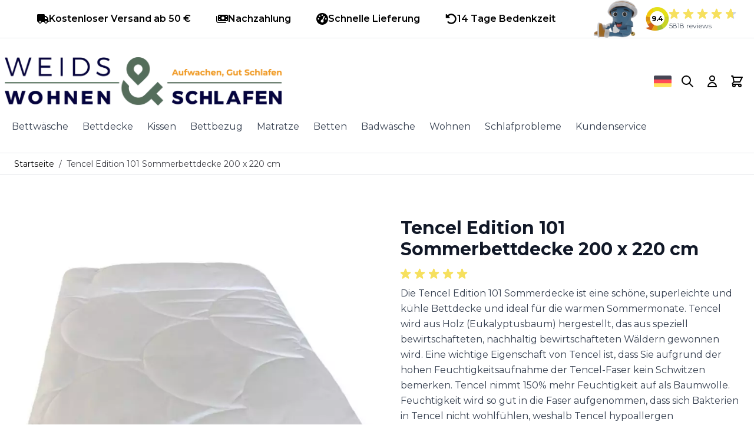

--- FILE ---
content_type: text/css
request_url: https://www.weidswonenenslapen.de/static/version1768567738/frontend/Weids/Weids/de_DE/css/styles.min.css
body_size: 20275
content:
@import url(https://fonts.googleapis.com/css2?family=Montserrat:wght@100..900&display=swap);
/*! modern-normalize v1.1.0 | MIT License | https://github.com/sindresorhus/modern-normalize */
*,:before,:after{box-sizing:border-box}html{-moz-tab-size:4;-o-tab-size:4;tab-size:4}html{line-height:1.15;-webkit-text-size-adjust:100%}body{margin:0}body{font-family:system-ui,-apple-system,'Segoe UI',Roboto,Helvetica,Arial,sans-serif,'Apple Color Emoji','Segoe UI Emoji'}hr{height:0;color:inherit}abbr[title]{-webkit-text-decoration:underline dotted;text-decoration:underline dotted}b,strong{font-weight:bolder}code,kbd,samp,pre{font-family:ui-monospace,SFMono-Regular,Consolas,'Liberation Mono',Menlo,monospace;font-size:1em}small{font-size:80%}sub,sup{font-size:75%;line-height:0;position:relative;vertical-align:baseline}sub{bottom:-.25em}sup{top:-.5em}table{text-indent:0;border-color:inherit}button,input,optgroup,select,textarea{font-family:inherit;font-size:100%;line-height:1.15;margin:0}button,select{text-transform:none}button,[type=button],[type=reset],[type=submit]{-webkit-appearance:button}::-moz-focus-inner{border-style:none;padding:0}:-moz-focusring{outline:1px dotted ButtonText}:-moz-ui-invalid{box-shadow:none}legend{padding:0}progress{vertical-align:baseline}::-webkit-inner-spin-button,::-webkit-outer-spin-button{height:auto}[type=search]{-webkit-appearance:textfield;outline-offset:-2px}::-webkit-search-decoration{-webkit-appearance:none}::-webkit-file-upload-button{-webkit-appearance:button;font:inherit}summary{display:list-item}blockquote,dl,dd,h1,h2,h3,h4,h5,h6,hr,figure,p,pre{margin:0}button{background-color:transparent;background-image:none}fieldset{margin:0;padding:0}ol,ul{list-style:none;margin:0;padding:0}html{font-family:ui-sans-serif,system-ui,-apple-system,BlinkMacSystemFont,"Segoe UI",Roboto,"Helvetica Neue",Arial,"Noto Sans",sans-serif,"Apple Color Emoji","Segoe UI Emoji","Segoe UI Symbol","Noto Color Emoji";line-height:1.5}body{font-family:inherit;line-height:inherit}*,:before,:after{box-sizing:border-box;border-width:0;border-style:solid;border-color:currentColor}hr{border-top-width:1px}img{border-style:solid}textarea{resize:vertical}input::-moz-placeholder,textarea::-moz-placeholder{opacity:1;color:#9ca3af}input:-ms-input-placeholder,textarea:-ms-input-placeholder{opacity:1;color:#9ca3af}input::placeholder,textarea::placeholder{opacity:1;color:#9ca3af}button,[role=button]{cursor:pointer}:-moz-focusring{outline:auto}table{border-collapse:collapse}h1,h2,h3,h4,h5,h6{font-size:inherit;font-weight:inherit}a{color:inherit;text-decoration:inherit}button,input,optgroup,select,textarea{padding:0;line-height:inherit;color:inherit}pre,code,kbd,samp{font-family:ui-monospace,SFMono-Regular,Menlo,Monaco,Consolas,"Liberation Mono","Courier New",monospace}img,svg,video,canvas,audio,iframe,embed,object{display:block;vertical-align:middle}img,video{max-width:100%;height:auto}[hidden]{display:none}*,:before,:after{--tw-translate-x:0;--tw-translate-y:0;--tw-rotate:0;--tw-skew-x:0;--tw-skew-y:0;--tw-scale-x:1;--tw-scale-y:1;--tw-transform:translateX(var(--tw-translate-x)) translateY(var(--tw-translate-y)) rotate(var(--tw-rotate)) skewX(var(--tw-skew-x)) skewY(var(--tw-skew-y)) scaleX(var(--tw-scale-x)) scaleY(var(--tw-scale-y));--tw-border-opacity:1;border-color:rgba(229,231,235,var(--tw-border-opacity));--tw-ring-offset-shadow:0 0 #0000;--tw-ring-shadow:0 0 #0000;--tw-shadow:0 0 #0000;--tw-ring-inset:var(--tw-empty,);--tw-ring-offset-width:0px;--tw-ring-offset-color:#fff;--tw-ring-color:rgba(59,130,246,.5);--tw-ring-offset-shadow:0 0 #0000;--tw-ring-shadow:0 0 #0000;--tw-shadow:0 0 #0000;--tw-blur:var(--tw-empty,);--tw-brightness:var(--tw-empty,);--tw-contrast:var(--tw-empty,);--tw-grayscale:var(--tw-empty,);--tw-hue-rotate:var(--tw-empty,);--tw-invert:var(--tw-empty,);--tw-saturate:var(--tw-empty,);--tw-sepia:var(--tw-empty,);--tw-drop-shadow:var(--tw-empty,);--tw-filter:var(--tw-blur) var(--tw-brightness) var(--tw-contrast) var(--tw-grayscale) var(--tw-hue-rotate) var(--tw-invert) var(--tw-saturate) var(--tw-sepia) var(--tw-drop-shadow)}[type=text],[type=email],[type=url],[type=password],[type=number],[type=date],[type=datetime-local],[type=month],[type=search],[type=tel],[type=time],[type=week],[multiple],textarea,select{-webkit-appearance:none;-moz-appearance:none;appearance:none;background-color:#fff;border-color:#6b7280;border-width:1px;border-radius:0;padding-top:.5rem;padding-right:.75rem;padding-bottom:.5rem;padding-left:.75rem;font-size:1rem;line-height:1.5rem}[type=text]:focus,[type=email]:focus,[type=url]:focus,[type=password]:focus,[type=number]:focus,[type=date]:focus,[type=datetime-local]:focus,[type=month]:focus,[type=search]:focus,[type=tel]:focus,[type=time]:focus,[type=week]:focus,[multiple]:focus,textarea:focus,select:focus{outline:2px solid transparent;outline-offset:2px;--tw-ring-inset:var(--tw-empty,);--tw-ring-offset-width:0px;--tw-ring-offset-color:#fff;--tw-ring-color:#2563eb;--tw-ring-offset-shadow:var(--tw-ring-inset) 0 0 0 var(--tw-ring-offset-width) var(--tw-ring-offset-color);--tw-ring-shadow:var(--tw-ring-inset) 0 0 0 calc(1px + var(--tw-ring-offset-width)) var(--tw-ring-color);box-shadow:var(--tw-ring-offset-shadow),var(--tw-ring-shadow),var(--tw-shadow,0 0 #0000);border-color:#2563eb}input::-moz-placeholder,textarea::-moz-placeholder{color:#6b7280;opacity:1}input:-ms-input-placeholder,textarea:-ms-input-placeholder{color:#6b7280;opacity:1}input::placeholder,textarea::placeholder{color:#6b7280;opacity:1}::-webkit-datetime-edit-fields-wrapper{padding:0}::-webkit-date-and-time-value{min-height:1.5em}select{background-image:url("data:image/svg+xml,%3csvg xmlns='http://www.w3.org/2000/svg' fill='none' viewBox='0 0 20 20'%3e%3cpath stroke='%236b7280' stroke-linecap='round' stroke-linejoin='round' stroke-width='1.5' d='M6 8l4 4 4-4'/%3e%3c/svg%3e");background-position:right .5rem center;background-repeat:no-repeat;background-size:1.5em 1.5em;padding-right:2.5rem;-webkit-print-color-adjust:exact;color-adjust:exact}[multiple]{background-image:initial;background-position:initial;background-repeat:unset;background-size:initial;padding-right:.75rem;-webkit-print-color-adjust:unset;color-adjust:unset}[type=checkbox],[type=radio]{-webkit-appearance:none;-moz-appearance:none;appearance:none;padding:0;-webkit-print-color-adjust:exact;color-adjust:exact;display:inline-block;vertical-align:middle;background-origin:border-box;-webkit-user-select:none;-moz-user-select:none;-ms-user-select:none;user-select:none;flex-shrink:0;height:1rem;width:1rem;color:#2563eb;background-color:#fff;border-color:#6b7280;border-width:1px}[type=checkbox]{border-radius:0}[type=radio]{border-radius:100%}[type=checkbox]:focus,[type=radio]:focus{outline:2px solid transparent;outline-offset:2px;--tw-ring-inset:var(--tw-empty,);--tw-ring-offset-width:2px;--tw-ring-offset-color:#fff;--tw-ring-color:#2563eb;--tw-ring-offset-shadow:var(--tw-ring-inset) 0 0 0 var(--tw-ring-offset-width) var(--tw-ring-offset-color);--tw-ring-shadow:var(--tw-ring-inset) 0 0 0 calc(2px + var(--tw-ring-offset-width)) var(--tw-ring-color);box-shadow:var(--tw-ring-offset-shadow),var(--tw-ring-shadow),var(--tw-shadow,0 0 #0000)}[type=checkbox]:checked,[type=radio]:checked{border-color:transparent;background-color:currentColor;background-size:100% 100%;background-position:center;background-repeat:no-repeat}[type=checkbox]:checked{background-image:url("data:image/svg+xml,%3csvg viewBox='0 0 16 16' fill='white' xmlns='http://www.w3.org/2000/svg'%3e%3cpath d='M12.207 4.793a1 1 0 010 1.414l-5 5a1 1 0 01-1.414 0l-2-2a1 1 0 011.414-1.414L6.5 9.086l4.293-4.293a1 1 0 011.414 0z'/%3e%3c/svg%3e")}[type=radio]:checked{background-image:url("data:image/svg+xml,%3csvg viewBox='0 0 16 16' fill='white' xmlns='http://www.w3.org/2000/svg'%3e%3ccircle cx='8' cy='8' r='3'/%3e%3c/svg%3e")}[type=checkbox]:checked:hover,[type=checkbox]:checked:focus,[type=radio]:checked:hover,[type=radio]:checked:focus{border-color:transparent;background-color:currentColor}[type=checkbox]:indeterminate{background-image:url("data:image/svg+xml,%3csvg xmlns='http://www.w3.org/2000/svg' fill='none' viewBox='0 0 16 16'%3e%3cpath stroke='white' stroke-linecap='round' stroke-linejoin='round' stroke-width='2' d='M4 8h8'/%3e%3c/svg%3e");border-color:transparent;background-color:currentColor;background-size:100% 100%;background-position:center;background-repeat:no-repeat}[type=checkbox]:indeterminate:hover,[type=checkbox]:indeterminate:focus{border-color:transparent;background-color:currentColor}[type=file]{background:unset;border-color:inherit;border-width:0;border-radius:0;padding:0;font-size:unset;line-height:inherit}[type=file]:focus{outline:1px auto -webkit-focus-ring-color}.container{width:100%;margin-right:auto;margin-left:auto;padding-right:1.5rem;padding-left:1.5rem}@media (min-width:640px){.container{max-width:640px}}@media (min-width:768px){.container{max-width:768px}}@media (min-width:1024px){.container{max-width:1024px}}@media (min-width:1280px){.container{max-width:1280px}}@media (min-width:1536px){.container{max-width:1536px}}.prose{color:#374151;max-width:65ch}.prose [class~=lead]{color:#4b5563;font-size:1.25em;line-height:1.6;margin-top:1.2em;margin-bottom:1.2em}.prose a{color:#111827;text-decoration:underline;font-weight:500}.prose strong{color:#111827;font-weight:600}.prose ol{counter-reset:list-counter;margin-top:1.25em;margin-bottom:1.25em}.prose ol>li{position:relative;counter-increment:list-counter;padding-left:1.75em}.prose ol>li:before{content:counter(list-counter) ".";position:absolute;font-weight:400;color:#6b7280;left:0}.prose ul>li{position:relative;padding-left:1.75em}.prose ul>li:before{content:"";position:absolute;background-color:#d1d5db;border-radius:50%;width:.375em;height:.375em;top:calc(.875em - .1875em);left:.25em}.prose hr{border-color:#e5e7eb;border-top-width:1px;margin-top:3em;margin-bottom:3em}.prose blockquote{font-weight:500;font-style:italic;color:#111827;border-left-width:.25rem;border-left-color:#e5e7eb;quotes:"\201C""\201D""\2018""\2019";margin-top:1.6em;margin-bottom:1.6em;padding-left:1em}.prose blockquote p:first-of-type:before{content:open-quote}.prose blockquote p:last-of-type:after{content:close-quote}.prose h1{color:#111827;font-weight:800;font-size:2.25em;margin-top:0;margin-bottom:.8888889em;line-height:1.1111111}.prose h2{color:#111827;font-weight:700;font-size:1.5em;margin-top:2em;margin-bottom:1em;line-height:1.3333333}.prose h3{color:#111827;font-weight:600;font-size:1.25em;margin-top:1.6em;margin-bottom:.6em;line-height:1.6}.prose h4{color:#111827;font-weight:600;margin-top:1.5em;margin-bottom:.5em;line-height:1.5}.prose figure figcaption{color:#6b7280;font-size:.875em;line-height:1.4285714;margin-top:.8571429em}.prose code{color:#111827;font-weight:600;font-size:.875em}.prose code:before{content:"`"}.prose code:after{content:"`"}.prose a code{color:#111827}.prose pre{color:#e5e7eb;background-color:#1f2937;overflow-x:auto;font-size:.875em;line-height:1.7142857;margin-top:1.7142857em;margin-bottom:1.7142857em;border-radius:.375rem;padding-top:.8571429em;padding-right:1.1428571em;padding-bottom:.8571429em;padding-left:1.1428571em}.prose pre code{background-color:transparent;border-width:0;border-radius:0;padding:0;font-weight:400;color:inherit;font-size:inherit;font-family:inherit;line-height:inherit}.prose pre code:before{content:""}.prose pre code:after{content:""}.prose table{width:100%;table-layout:auto;text-align:left;margin-top:2em;margin-bottom:2em;font-size:.875em;line-height:1.7142857}.prose thead{color:#111827;font-weight:600;border-bottom-width:1px;border-bottom-color:#d1d5db}.prose thead th{vertical-align:bottom;padding-right:.5714286em;padding-bottom:.5714286em;padding-left:.5714286em}.prose tbody tr{border-bottom-width:1px;border-bottom-color:#e5e7eb}.prose tbody tr:last-child{border-bottom-width:0}.prose tbody td{vertical-align:top;padding-top:.5714286em;padding-right:.5714286em;padding-bottom:.5714286em;padding-left:.5714286em}.prose{font-size:1rem;line-height:1.75}.prose p{margin-top:1.25em;margin-bottom:1.25em}.prose img{margin-top:2em;margin-bottom:2em}.prose video{margin-top:2em;margin-bottom:2em}.prose figure{margin-top:2em;margin-bottom:2em}.prose figure>*{margin-top:0;margin-bottom:0}.prose h2 code{font-size:.875em}.prose h3 code{font-size:.9em}.prose ul{margin-top:1.25em;margin-bottom:1.25em}.prose li{margin-top:.5em;margin-bottom:.5em}.prose>ul>li p{margin-top:.75em;margin-bottom:.75em}.prose>ul>li>:first-child{margin-top:1.25em}.prose>ul>li>:last-child{margin-bottom:1.25em}.prose>ol>li>:first-child{margin-top:1.25em}.prose>ol>li>:last-child{margin-bottom:1.25em}.prose ul ul,.prose ul ol,.prose ol ul,.prose ol ol{margin-top:.75em;margin-bottom:.75em}.prose hr+*{margin-top:0}.prose h2+*{margin-top:0}.prose h3+*{margin-top:0}.prose h4+*{margin-top:0}.prose thead th:first-child{padding-left:0}.prose thead th:last-child{padding-right:0}.prose tbody td:first-child{padding-left:0}.prose tbody td:last-child{padding-right:0}.prose>:first-child{margin-top:0}.prose>:last-child{margin-bottom:0}.btn{display:flex;align-items:center;border-radius:.5rem;--tw-bg-opacity:1;background-color:rgba(107,114,128,var(--tw-bg-opacity));padding-left:1rem;padding-right:1rem;padding-top:.5rem;padding-bottom:.5rem;font-size:1rem;line-height:1.5rem;font-weight:500;--tw-text-opacity:1;color:rgba(255,255,255,var(--tw-text-opacity));transition-duration:.3s;box-shadow:4px 4px 4px 0 rgba(0,0,0,.25)}@media (min-width:768px){.btn{padding-left:1.5rem;padding-right:1.5rem}.btn{font-size:1.125rem;line-height:1.75rem}}@media (min-width:1280px){.btn{font-size:1rem;line-height:1.5rem}}.btn svg{display:inline-flex}.btn span{vertical-align:middle}.btn:hover{--tw-bg-opacity:1;background-color:rgba(75,85,99,var(--tw-bg-opacity))}.btn:focus{border-color:transparent;outline:2px solid transparent;outline-offset:2px;--tw-ring-offset-shadow:var(--tw-ring-inset) 0 0 0 var(--tw-ring-offset-width) var(--tw-ring-offset-color);--tw-ring-shadow:var(--tw-ring-inset) 0 0 0 calc(4px + var(--tw-ring-offset-width)) var(--tw-ring-color);box-shadow:var(--tw-ring-offset-shadow),var(--tw-ring-shadow),var(--tw-shadow,0 0 #0000);--tw-ring-opacity:1;--tw-ring-color:rgba(33,144,216,var(--tw-ring-opacity));--tw-ring-opacity:.5}.btn-primary{--tw-bg-opacity:1;background-color:rgba(6,2,37,var(--tw-bg-opacity));--tw-text-opacity:1;color:rgba(255,255,255,var(--tw-text-opacity))}.btn-primary:hover{--tw-bg-opacity:1;background-color:rgba(33,144,216,var(--tw-bg-opacity));--tw-text-opacity:1;color:rgba(255,255,255,var(--tw-text-opacity))}.btn-secondary{border-width:2px;--tw-border-opacity:1;border-color:rgba(37,99,235,var(--tw-border-opacity));--tw-bg-opacity:1;background-color:rgba(255,255,255,var(--tw-bg-opacity));--tw-text-opacity:1;color:rgba(0,0,0,var(--tw-text-opacity))}.btn-secondary:hover{--tw-border-opacity:1;border-color:rgba(30,64,175,var(--tw-border-opacity));--tw-bg-opacity:1;background-color:rgba(255,255,255,var(--tw-bg-opacity))}.btn-secondary:focus{border-width:2px;border-color:transparent}.actions-toolbar .primary button{box-shadow:4px 4px 4px 0 rgba(0,0,0,.25);display:flex;align-items:center;border-radius:.5rem;--tw-bg-opacity:1;background-color:rgba(107,114,128,var(--tw-bg-opacity));padding-left:1rem;padding-right:1rem;padding-top:.5rem;padding-bottom:.5rem;font-size:1rem;line-height:1.5rem;font-weight:500;--tw-text-opacity:1;color:rgba(255,255,255,var(--tw-text-opacity));transition-duration:.3s}@media (min-width:768px){.actions-toolbar .primary button{padding-left:1.5rem;padding-right:1.5rem}.actions-toolbar .primary button{font-size:1.125rem;line-height:1.75rem}}@media (min-width:1280px){.actions-toolbar .primary button{font-size:1rem;line-height:1.5rem}}.actions-toolbar .primary button svg{display:inline-flex}.actions-toolbar .primary button span{vertical-align:middle}.actions-toolbar .primary button:hover{--tw-bg-opacity:1;background-color:rgba(75,85,99,var(--tw-bg-opacity))}.actions-toolbar .primary button:focus{border-color:transparent;outline:2px solid transparent;outline-offset:2px;--tw-ring-offset-shadow:var(--tw-ring-inset) 0 0 0 var(--tw-ring-offset-width) var(--tw-ring-offset-color);--tw-ring-shadow:var(--tw-ring-inset) 0 0 0 calc(4px + var(--tw-ring-offset-width)) var(--tw-ring-color);box-shadow:var(--tw-ring-offset-shadow),var(--tw-ring-shadow),var(--tw-shadow,0 0 #0000);--tw-ring-opacity:1;--tw-ring-color:rgba(33,144,216,var(--tw-ring-opacity));--tw-ring-opacity:.5}.actions-toolbar .primary button{--tw-bg-opacity:1;background-color:rgba(6,2,37,var(--tw-bg-opacity));--tw-text-opacity:1;color:rgba(255,255,255,var(--tw-text-opacity))}.actions-toolbar .primary button:hover{--tw-bg-opacity:1;background-color:rgba(33,144,216,var(--tw-bg-opacity));--tw-text-opacity:1;color:rgba(255,255,255,var(--tw-text-opacity))}.react-datepicker__year-read-view--down-arrow,.react-datepicker__month-read-view--down-arrow,.react-datepicker__month-year-read-view--down-arrow,.react-datepicker__navigation-icon:before{border-color:#ccc;border-style:solid;border-width:3px 3px 0 0;content:"";display:block;height:9px;position:absolute;top:6px;width:9px}.react-datepicker-popper[data-placement^=top] .react-datepicker__triangle,.react-datepicker-popper[data-placement^=bottom] .react-datepicker__triangle{margin-left:-4px;position:absolute;width:0}.react-datepicker-popper[data-placement^=top] .react-datepicker__triangle:before,.react-datepicker-popper[data-placement^=bottom] .react-datepicker__triangle:before,.react-datepicker-popper[data-placement^=top] .react-datepicker__triangle:after,.react-datepicker-popper[data-placement^=bottom] .react-datepicker__triangle:after{box-sizing:content-box;position:absolute;border:8px solid transparent;height:0;width:1px;content:"";z-index:-1;border-width:8px;left:-8px}.react-datepicker-popper[data-placement^=top] .react-datepicker__triangle:before,.react-datepicker-popper[data-placement^=bottom] .react-datepicker__triangle:before{border-bottom-color:#aeaeae}.react-datepicker-popper[data-placement^=bottom] .react-datepicker__triangle{top:0;margin-top:-8px}.react-datepicker-popper[data-placement^=bottom] .react-datepicker__triangle:before,.react-datepicker-popper[data-placement^=bottom] .react-datepicker__triangle:after{border-top:none;border-bottom-color:#f0f0f0}.react-datepicker-popper[data-placement^=bottom] .react-datepicker__triangle:after{top:0}.react-datepicker-popper[data-placement^=bottom] .react-datepicker__triangle:before{top:-1px;border-bottom-color:#aeaeae}.react-datepicker-popper[data-placement^=top] .react-datepicker__triangle{bottom:0;margin-bottom:-8px}.react-datepicker-popper[data-placement^=top] .react-datepicker__triangle:before,.react-datepicker-popper[data-placement^=top] .react-datepicker__triangle:after{border-bottom:none;border-top-color:#fff}.react-datepicker-popper[data-placement^=top] .react-datepicker__triangle:after{bottom:0}.react-datepicker-popper[data-placement^=top] .react-datepicker__triangle:before{bottom:-1px;border-top-color:#aeaeae}.react-datepicker-wrapper{display:inline-block;padding:0;border:0;width:100%}.react-datepicker{font-family:"Helvetica Neue",helvetica,arial,sans-serif;font-size:.8rem;background-color:#fff;color:#000;border:1px solid #aeaeae;border-radius:.3rem;display:inline-block;position:relative}.react-datepicker--time-only .react-datepicker__triangle{left:35px}.react-datepicker--time-only .react-datepicker__time-container{border-left:0}.react-datepicker--time-only .react-datepicker__time,.react-datepicker--time-only .react-datepicker__time-box{border-bottom-left-radius:.3rem;border-bottom-right-radius:.3rem}.react-datepicker__triangle{position:absolute;left:50px}.react-datepicker-popper{z-index:1}.react-datepicker-popper[data-placement^=bottom]{padding-top:10px}.react-datepicker-popper[data-placement=bottom-end] .react-datepicker__triangle,.react-datepicker-popper[data-placement=top-end] .react-datepicker__triangle{left:auto;right:50px}.react-datepicker-popper[data-placement^=top]{padding-bottom:10px}.react-datepicker-popper[data-placement^=right]{padding-left:8px}.react-datepicker-popper[data-placement^=right] .react-datepicker__triangle{left:auto;right:42px}.react-datepicker-popper[data-placement^=left]{padding-right:8px}.react-datepicker-popper[data-placement^=left] .react-datepicker__triangle{left:42px;right:auto}.react-datepicker__header{text-align:center;background-color:#f0f0f0;border-bottom:1px solid #aeaeae;border-top-left-radius:.3rem;padding:8px 0;position:relative}.react-datepicker__header--time{padding-bottom:8px;padding-left:5px;padding-right:5px}.react-datepicker__header--time:not(.react-datepicker__header--time--only){border-top-left-radius:0}.react-datepicker__header:not(.react-datepicker__header--has-time-select){border-top-right-radius:.3rem}.react-datepicker__year-dropdown-container--select,.react-datepicker__month-dropdown-container--select,.react-datepicker__month-year-dropdown-container--select,.react-datepicker__year-dropdown-container--scroll,.react-datepicker__month-dropdown-container--scroll,.react-datepicker__month-year-dropdown-container--scroll{display:inline-block;margin:0 2px}.react-datepicker__current-month,.react-datepicker-time__header,.react-datepicker-year-header{margin-top:0;color:#000;font-weight:700;font-size:.944rem}.react-datepicker-time__header{text-overflow:ellipsis;white-space:nowrap;overflow:hidden}.react-datepicker__navigation{align-items:center;background:0 0;display:flex;justify-content:center;text-align:center;cursor:pointer;position:absolute;top:2px;padding:0;border:0;z-index:1;height:32px;width:32px;text-indent:-999em;overflow:hidden}.react-datepicker__navigation--previous{left:2px}.react-datepicker__navigation--next{right:2px}.react-datepicker__navigation--next--with-time:not(.react-datepicker__navigation--next--with-today-button){right:85px}.react-datepicker__navigation--years{position:relative;top:0;display:block;margin-left:auto;margin-right:auto}.react-datepicker__navigation--years-previous{top:4px}.react-datepicker__navigation--years-upcoming{top:-4px}.react-datepicker__navigation:hover :before{border-color:#a6a6a6}.react-datepicker__navigation-icon{position:relative;top:-1px;font-size:20px;width:0}.react-datepicker__navigation-icon--next{left:-2px}.react-datepicker__navigation-icon--next:before{transform:rotate(45deg);left:-7px}.react-datepicker__navigation-icon--previous{right:-2px}.react-datepicker__navigation-icon--previous:before{transform:rotate(225deg);right:-7px}.react-datepicker__month-container{float:left}.react-datepicker__year{margin:.4rem;text-align:center}.react-datepicker__year-wrapper{display:flex;flex-wrap:wrap;max-width:180px}.react-datepicker__year .react-datepicker__year-text{display:inline-block;width:4rem;margin:2px}.react-datepicker__month{margin:.4rem;text-align:center}.react-datepicker__month .react-datepicker__month-text,.react-datepicker__month .react-datepicker__quarter-text{display:inline-block;width:4rem;margin:2px}.react-datepicker__input-time-container{clear:both;width:100%;float:left;margin:5px 0 10px 15px;text-align:left}.react-datepicker__input-time-container .react-datepicker-time__caption{display:inline-block}.react-datepicker__input-time-container .react-datepicker-time__input-container{display:inline-block}.react-datepicker__input-time-container .react-datepicker-time__input-container .react-datepicker-time__input{display:inline-block;margin-left:10px}.react-datepicker__input-time-container .react-datepicker-time__input-container .react-datepicker-time__input input{width:auto}.react-datepicker__input-time-container .react-datepicker-time__input-container .react-datepicker-time__input input[type=time]::-webkit-inner-spin-button,.react-datepicker__input-time-container .react-datepicker-time__input-container .react-datepicker-time__input input[type=time]::-webkit-outer-spin-button{-webkit-appearance:none;margin:0}.react-datepicker__input-time-container .react-datepicker-time__input-container .react-datepicker-time__input input[type=time]{-moz-appearance:textfield}.react-datepicker__input-time-container .react-datepicker-time__input-container .react-datepicker-time__delimiter{margin-left:5px;display:inline-block}.react-datepicker__time-container{float:right;border-left:1px solid #aeaeae;width:85px}.react-datepicker__time-container--with-today-button{display:inline;border:1px solid #aeaeae;border-radius:.3rem;position:absolute;right:-72px;top:0}.react-datepicker__time-container .react-datepicker__time{position:relative;background:#fff;border-bottom-right-radius:.3rem}.react-datepicker__time-container .react-datepicker__time .react-datepicker__time-box{width:85px;overflow-x:hidden;margin:0 auto;text-align:center;border-bottom-right-radius:.3rem}.react-datepicker__time-container .react-datepicker__time .react-datepicker__time-box ul.react-datepicker__time-list{list-style:none;margin:0;height:calc(195px + (1.7rem/2));overflow-y:scroll;padding-right:0;padding-left:0;width:100%;box-sizing:content-box}.react-datepicker__time-container .react-datepicker__time .react-datepicker__time-box ul.react-datepicker__time-list li.react-datepicker__time-list-item{height:30px;padding:5px 10px;white-space:nowrap}.react-datepicker__time-container .react-datepicker__time .react-datepicker__time-box ul.react-datepicker__time-list li.react-datepicker__time-list-item:hover{cursor:pointer;background-color:#f0f0f0}.react-datepicker__time-container .react-datepicker__time .react-datepicker__time-box ul.react-datepicker__time-list li.react-datepicker__time-list-item--selected{background-color:#216ba5;color:#fff;font-weight:700}.react-datepicker__time-container .react-datepicker__time .react-datepicker__time-box ul.react-datepicker__time-list li.react-datepicker__time-list-item--selected:hover{background-color:#216ba5}.react-datepicker__time-container .react-datepicker__time .react-datepicker__time-box ul.react-datepicker__time-list li.react-datepicker__time-list-item--disabled{color:#ccc}.react-datepicker__time-container .react-datepicker__time .react-datepicker__time-box ul.react-datepicker__time-list li.react-datepicker__time-list-item--disabled:hover{cursor:default;background-color:transparent}.react-datepicker__week-number{color:#ccc;display:inline-block;width:1.7rem;line-height:1.7rem;text-align:center;margin:.166rem}.react-datepicker__week-number.react-datepicker__week-number--clickable{cursor:pointer}.react-datepicker__week-number.react-datepicker__week-number--clickable:hover{border-radius:.3rem;background-color:#f0f0f0}.react-datepicker__day-names,.react-datepicker__week{white-space:nowrap}.react-datepicker__day-names{margin-bottom:-8px}.react-datepicker__day-name,.react-datepicker__day,.react-datepicker__time-name{color:#000;display:inline-block;width:1.7rem;line-height:1.7rem;text-align:center;margin:.166rem}.react-datepicker__month--selected,.react-datepicker__month--in-selecting-range,.react-datepicker__month--in-range,.react-datepicker__quarter--selected,.react-datepicker__quarter--in-selecting-range,.react-datepicker__quarter--in-range{border-radius:.3rem;background-color:#216ba5;color:#fff}.react-datepicker__month--selected:hover,.react-datepicker__month--in-selecting-range:hover,.react-datepicker__month--in-range:hover,.react-datepicker__quarter--selected:hover,.react-datepicker__quarter--in-selecting-range:hover,.react-datepicker__quarter--in-range:hover{background-color:#1d5d90}.react-datepicker__month--disabled,.react-datepicker__quarter--disabled{color:#ccc;pointer-events:none}.react-datepicker__month--disabled:hover,.react-datepicker__quarter--disabled:hover{cursor:default;background-color:transparent}.react-datepicker__day,.react-datepicker__month-text,.react-datepicker__quarter-text,.react-datepicker__year-text{cursor:pointer}.react-datepicker__day:hover,.react-datepicker__month-text:hover,.react-datepicker__quarter-text:hover,.react-datepicker__year-text:hover{border-radius:.3rem;background-color:#f0f0f0}.react-datepicker__day--today,.react-datepicker__month-text--today,.react-datepicker__quarter-text--today,.react-datepicker__year-text--today{font-weight:700}.react-datepicker__day--highlighted,.react-datepicker__month-text--highlighted,.react-datepicker__quarter-text--highlighted,.react-datepicker__year-text--highlighted{border-radius:.3rem;background-color:#3dcc4a;color:#fff}.react-datepicker__day--highlighted:hover,.react-datepicker__month-text--highlighted:hover,.react-datepicker__quarter-text--highlighted:hover,.react-datepicker__year-text--highlighted:hover{background-color:#32be3f}.react-datepicker__day--highlighted-custom-1,.react-datepicker__month-text--highlighted-custom-1,.react-datepicker__quarter-text--highlighted-custom-1,.react-datepicker__year-text--highlighted-custom-1{color:#f0f}.react-datepicker__day--highlighted-custom-2,.react-datepicker__month-text--highlighted-custom-2,.react-datepicker__quarter-text--highlighted-custom-2,.react-datepicker__year-text--highlighted-custom-2{color:green}.react-datepicker__day--selected,.react-datepicker__day--in-selecting-range,.react-datepicker__day--in-range,.react-datepicker__month-text--selected,.react-datepicker__month-text--in-selecting-range,.react-datepicker__month-text--in-range,.react-datepicker__quarter-text--selected,.react-datepicker__quarter-text--in-selecting-range,.react-datepicker__quarter-text--in-range,.react-datepicker__year-text--selected,.react-datepicker__year-text--in-selecting-range,.react-datepicker__year-text--in-range{border-radius:.3rem;background-color:#216ba5;color:#fff}.react-datepicker__day--selected:hover,.react-datepicker__day--in-selecting-range:hover,.react-datepicker__day--in-range:hover,.react-datepicker__month-text--selected:hover,.react-datepicker__month-text--in-selecting-range:hover,.react-datepicker__month-text--in-range:hover,.react-datepicker__quarter-text--selected:hover,.react-datepicker__quarter-text--in-selecting-range:hover,.react-datepicker__quarter-text--in-range:hover,.react-datepicker__year-text--selected:hover,.react-datepicker__year-text--in-selecting-range:hover,.react-datepicker__year-text--in-range:hover{background-color:#1d5d90}.react-datepicker__day--keyboard-selected,.react-datepicker__month-text--keyboard-selected,.react-datepicker__quarter-text--keyboard-selected,.react-datepicker__year-text--keyboard-selected{border-radius:.3rem;background-color:#2579ba;color:#fff}.react-datepicker__day--keyboard-selected:hover,.react-datepicker__month-text--keyboard-selected:hover,.react-datepicker__quarter-text--keyboard-selected:hover,.react-datepicker__year-text--keyboard-selected:hover{background-color:#1d5d90}.react-datepicker__day--in-selecting-range:not(.react-datepicker__day--in-range,.react-datepicker__month-text--in-range,.react-datepicker__quarter-text--in-range,.react-datepicker__year-text--in-range),.react-datepicker__month-text--in-selecting-range:not(.react-datepicker__day--in-range,.react-datepicker__month-text--in-range,.react-datepicker__quarter-text--in-range,.react-datepicker__year-text--in-range),.react-datepicker__quarter-text--in-selecting-range:not(.react-datepicker__day--in-range,.react-datepicker__month-text--in-range,.react-datepicker__quarter-text--in-range,.react-datepicker__year-text--in-range),.react-datepicker__year-text--in-selecting-range:not(.react-datepicker__day--in-range,.react-datepicker__month-text--in-range,.react-datepicker__quarter-text--in-range,.react-datepicker__year-text--in-range){background-color:rgba(33,107,165,.5)}.react-datepicker__month--selecting-range .react-datepicker__day--in-range:not(.react-datepicker__day--in-selecting-range,.react-datepicker__month-text--in-selecting-range,.react-datepicker__quarter-text--in-selecting-range,.react-datepicker__year-text--in-selecting-range),.react-datepicker__month--selecting-range .react-datepicker__month-text--in-range:not(.react-datepicker__day--in-selecting-range,.react-datepicker__month-text--in-selecting-range,.react-datepicker__quarter-text--in-selecting-range,.react-datepicker__year-text--in-selecting-range),.react-datepicker__month--selecting-range .react-datepicker__quarter-text--in-range:not(.react-datepicker__day--in-selecting-range,.react-datepicker__month-text--in-selecting-range,.react-datepicker__quarter-text--in-selecting-range,.react-datepicker__year-text--in-selecting-range),.react-datepicker__month--selecting-range .react-datepicker__year-text--in-range:not(.react-datepicker__day--in-selecting-range,.react-datepicker__month-text--in-selecting-range,.react-datepicker__quarter-text--in-selecting-range,.react-datepicker__year-text--in-selecting-range){background-color:#f0f0f0;color:#000}.react-datepicker__day--disabled,.react-datepicker__month-text--disabled,.react-datepicker__quarter-text--disabled,.react-datepicker__year-text--disabled{cursor:default;color:#ccc}.react-datepicker__day--disabled:hover,.react-datepicker__month-text--disabled:hover,.react-datepicker__quarter-text--disabled:hover,.react-datepicker__year-text--disabled:hover{background-color:transparent}.react-datepicker__month-text.react-datepicker__month--selected:hover,.react-datepicker__month-text.react-datepicker__month--in-range:hover,.react-datepicker__month-text.react-datepicker__quarter--selected:hover,.react-datepicker__month-text.react-datepicker__quarter--in-range:hover,.react-datepicker__quarter-text.react-datepicker__month--selected:hover,.react-datepicker__quarter-text.react-datepicker__month--in-range:hover,.react-datepicker__quarter-text.react-datepicker__quarter--selected:hover,.react-datepicker__quarter-text.react-datepicker__quarter--in-range:hover{background-color:#216ba5}.react-datepicker__month-text:hover,.react-datepicker__quarter-text:hover{background-color:#f0f0f0}.react-datepicker__input-container{position:relative;display:inline-block;width:100%}.react-datepicker__year-read-view,.react-datepicker__month-read-view,.react-datepicker__month-year-read-view{border:1px solid transparent;border-radius:.3rem;position:relative}.react-datepicker__year-read-view:hover,.react-datepicker__month-read-view:hover,.react-datepicker__month-year-read-view:hover{cursor:pointer}.react-datepicker__year-read-view:hover .react-datepicker__year-read-view--down-arrow,.react-datepicker__year-read-view:hover .react-datepicker__month-read-view--down-arrow,.react-datepicker__month-read-view:hover .react-datepicker__year-read-view--down-arrow,.react-datepicker__month-read-view:hover .react-datepicker__month-read-view--down-arrow,.react-datepicker__month-year-read-view:hover .react-datepicker__year-read-view--down-arrow,.react-datepicker__month-year-read-view:hover .react-datepicker__month-read-view--down-arrow{border-top-color:#b3b3b3}.react-datepicker__year-read-view--down-arrow,.react-datepicker__month-read-view--down-arrow,.react-datepicker__month-year-read-view--down-arrow{transform:rotate(135deg);right:-16px;top:0}.react-datepicker__year-dropdown,.react-datepicker__month-dropdown,.react-datepicker__month-year-dropdown{background-color:#f0f0f0;position:absolute;width:50%;left:25%;top:30px;z-index:1;text-align:center;border-radius:.3rem;border:1px solid #aeaeae}.react-datepicker__year-dropdown:hover,.react-datepicker__month-dropdown:hover,.react-datepicker__month-year-dropdown:hover{cursor:pointer}.react-datepicker__year-dropdown--scrollable,.react-datepicker__month-dropdown--scrollable,.react-datepicker__month-year-dropdown--scrollable{height:150px;overflow-y:scroll}.react-datepicker__year-option,.react-datepicker__month-option,.react-datepicker__month-year-option{line-height:20px;width:100%;display:block;margin-left:auto;margin-right:auto}.react-datepicker__year-option:first-of-type,.react-datepicker__month-option:first-of-type,.react-datepicker__month-year-option:first-of-type{border-top-left-radius:.3rem;border-top-right-radius:.3rem}.react-datepicker__year-option:last-of-type,.react-datepicker__month-option:last-of-type,.react-datepicker__month-year-option:last-of-type{-webkit-user-select:none;-moz-user-select:none;-ms-user-select:none;user-select:none;border-bottom-left-radius:.3rem;border-bottom-right-radius:.3rem}.react-datepicker__year-option:hover,.react-datepicker__month-option:hover,.react-datepicker__month-year-option:hover{background-color:#ccc}.react-datepicker__year-option:hover .react-datepicker__navigation--years-upcoming,.react-datepicker__month-option:hover .react-datepicker__navigation--years-upcoming,.react-datepicker__month-year-option:hover .react-datepicker__navigation--years-upcoming{border-bottom-color:#b3b3b3}.react-datepicker__year-option:hover .react-datepicker__navigation--years-previous,.react-datepicker__month-option:hover .react-datepicker__navigation--years-previous,.react-datepicker__month-year-option:hover .react-datepicker__navigation--years-previous{border-top-color:#b3b3b3}.react-datepicker__year-option--selected,.react-datepicker__month-option--selected,.react-datepicker__month-year-option--selected{position:absolute;left:15px}.react-datepicker__close-icon{cursor:pointer;background-color:transparent;border:0;outline:0;padding:0 6px 0 0;position:absolute;top:0;right:0;height:100%;display:table-cell;vertical-align:middle}.react-datepicker__close-icon:after{cursor:pointer;background-color:#216ba5;color:#fff;border-radius:50%;height:16px;width:16px;padding:2px;font-size:12px;line-height:1;text-align:center;display:table-cell;vertical-align:middle;content:"×"}.react-datepicker__today-button{background:#f0f0f0;border-top:1px solid #aeaeae;cursor:pointer;text-align:center;font-weight:700;padding:5px 0;clear:left}.react-datepicker__portal{position:fixed;width:100vw;height:100vh;background-color:rgba(0,0,0,.8);left:0;top:0;justify-content:center;align-items:center;display:flex;z-index:2147483647}.react-datepicker__portal .react-datepicker__day-name,.react-datepicker__portal .react-datepicker__day,.react-datepicker__portal .react-datepicker__time-name{width:3rem;line-height:3rem}@media (max-width:400px),(max-height:550px){.react-datepicker__portal .react-datepicker__day-name,.react-datepicker__portal .react-datepicker__day,.react-datepicker__portal .react-datepicker__time-name{width:2rem;line-height:2rem}}.react-datepicker__portal .react-datepicker__current-month,.react-datepicker__portal .react-datepicker-time__header{font-size:1.44rem}h3.post-title{font-size:24px;--tw-text-opacity:1;color:rgba(33,144,216,var(--tw-text-opacity))}#category-view-container{margin-left:auto;margin-right:auto;display:flex;flex-direction:column;padding-left:0;padding-right:0;padding-bottom:1rem}.toolbar-products .modes-mode{height:1.5rem;width:1.5rem}.toolbar-products .modes-mode span{position:absolute;width:1px;height:1px;padding:0;margin:-1px;overflow:hidden;clip:rect(0,0,0,0);white-space:nowrap;border-width:0}.toolbar-products .modes-mode.mode-grid{background-image:url('data:image/svg+xml;utf8,<svg xmlns="http://www.w3.org/2000/svg" fill="none" viewBox="0 0 24 24" stroke="currentColor"><path stroke-linecap="round" stroke-linejoin="round" stroke-width="2" d="M4 6a2 2 0 012-2h2a2 2 0 012 2v2a2 2 0 01-2 2H6a2 2 0 01-2-2V6zM14 6a2 2 0 012-2h2a2 2 0 012 2v2a2 2 0 01-2 2h-2a2 2 0 01-2-2V6zM4 16a2 2 0 012-2h2a2 2 0 012 2v2a2 2 0 01-2 2H6a2 2 0 01-2-2v-2zM14 16a2 2 0 012-2h2a2 2 0 012 2v2a2 2 0 01-2 2h-2a2 2 0 01-2-2v-2z" /></svg>')}.toolbar-products .modes-mode.mode-list{background-image:url('data:image/svg+xml;utf8,<svg xmlns="http://www.w3.org/2000/svg" fill="none" viewBox="0 0 24 24" stroke="currentColor"> <path stroke-linecap="round" stroke-linejoin="round" stroke-width="2" d="M4 6h16M4 10h16M4 14h16M4 18h16" /></svg>')}@media screen and (max-width:1023px){#category-view-container .category-description.collapsed{overflow:hidden}#category-view-container .category-description.collapsed div[data-content-type=row] div[data-content-type]{display:none}#category-view-container .category-description.collapsed div[data-content-type=row] div[data-content-type=text]:first-child{display:-webkit-box;-webkit-line-clamp:3;-webkit-box-orient:vertical}#category-view-container .category-description div[data-content-type=row]>div{margin-bottom:0}#category-view-container .category-description div[data-content-type=row] div[data-content-type=text] p:first-child{margin-top:.5rem}}.react-datepicker__month-read-view--down-arrow,.react-datepicker__year-read-view--down-arrow{--tw-rotate:0deg;transform:var(--tw-transform)}#customer-login-container{display:flex;flex-direction:column;justify-content:space-between;padding-top:2rem;padding-bottom:2rem}@media (min-width:768px){#customer-login-container{flex-direction:row}}.form-input,.form-email,.form-select,.form-multiselect,.form-textarea{border-radius:.375rem;border-width:1px;--tw-border-opacity:1;border-color:rgba(209,213,219,var(--tw-border-opacity));--tw-shadow:0 1px 2px 0 rgba(0,0,0,.05);box-shadow:var(--tw-ring-offset-shadow,0 0 #0000),var(--tw-ring-shadow,0 0 #0000),var(--tw-shadow)}.form-input:focus,.form-email:focus,.form-select:focus,.form-multiselect:focus,.form-textarea:focus{--tw-border-opacity:1;border-color:rgba(37,99,235,var(--tw-border-opacity));--tw-ring-offset-shadow:var(--tw-ring-inset) 0 0 0 var(--tw-ring-offset-width) var(--tw-ring-offset-color);--tw-ring-shadow:var(--tw-ring-inset) 0 0 0 calc(3px + var(--tw-ring-offset-width)) var(--tw-ring-color);box-shadow:var(--tw-ring-offset-shadow),var(--tw-ring-shadow),var(--tw-shadow,0 0 #0000);--tw-ring-opacity:1;--tw-ring-color:rgba(33,144,216,var(--tw-ring-opacity));--tw-ring-opacity:.5}.page.messages{position:-webkit-sticky;position:sticky;z-index:20;top:0}.page.messages .messages section#messages{width:100%;margin-right:auto;margin-left:auto;padding-right:1.5rem;padding-left:1.5rem}@media (min-width:640px){.page.messages .messages section#messages{max-width:640px}}@media (min-width:768px){.page.messages .messages section#messages{max-width:768px}}@media (min-width:1024px){.page.messages .messages section#messages{max-width:1024px}}@media (min-width:1280px){.page.messages .messages section#messages{max-width:1280px}}@media (min-width:1536px){.page.messages .messages section#messages{max-width:1536px}}.page.messages .messages section#messages{margin-left:auto;margin-right:auto;padding-top:.75rem;padding-bottom:.75rem}.message{margin-bottom:.5rem;display:flex;width:100%;align-items:center;justify-content:space-between;border-radius:.25rem;--tw-bg-opacity:1;background-color:rgba(75,85,99,var(--tw-bg-opacity));padding:.5rem;--tw-text-opacity:1;color:rgba(255,255,255,var(--tw-text-opacity));--tw-shadow:0 1px 3px 0 rgba(0,0,0,.1),0 1px 2px 0 rgba(0,0,0,.06);box-shadow:var(--tw-ring-offset-shadow,0 0 #0000),var(--tw-ring-shadow,0 0 #0000),var(--tw-shadow)}.message.error{--tw-bg-opacity:1;background-color:rgba(239,68,68,var(--tw-bg-opacity))}.message.success{--tw-bg-opacity:1;background-color:rgba(16,185,129,var(--tw-bg-opacity))}.message.info,.message.warning,.message.notice{--tw-bg-opacity:1;background-color:rgba(245,158,11,var(--tw-bg-opacity))}.message a{text-decoration:underline}.catalog-category-view .price-box.price-final_price,.cms-index-index .price-box.price-final_price,.catalog-product_compare-index .price-box.price-final_price,.page-products .price-box.price-final_price{display:flex;align-items:center;gap:.5rem}.catalog-category-view .price-box.price-final_price .price-container,.cms-index-index .price-box.price-final_price .price-container,.catalog-product_compare-index .price-box.price-final_price .price-container,.page-products .price-box.price-final_price .price-container{display:block}.catalog-category-view .price-box.price-final_price .price-container .price-label,.cms-index-index .price-box.price-final_price .price-container .price-label,.catalog-product_compare-index .price-box.price-final_price .price-container .price-label,.page-products .price-box.price-final_price .price-container .price-label{position:absolute;width:1px;height:1px;padding:0;margin:-1px;overflow:hidden;clip:rect(0,0,0,0);white-space:nowrap;border-width:0;font-size:.875rem;line-height:1.25rem}.catalog-category-view .price-box.price-final_price .price-container .price,.cms-index-index .price-box.price-final_price .price-container .price,.catalog-product_compare-index .price-box.price-final_price .price-container .price,.page-products .price-box.price-final_price .price-container .price{font-size:1.25rem;line-height:1.75rem;font-weight:600;--tw-text-opacity:1;color:rgba(33,144,216,var(--tw-text-opacity))}.catalog-category-view .price-box.price-final_price .old-price .price-container .price,.cms-index-index .price-box.price-final_price .old-price .price-container .price,.catalog-product_compare-index .price-box.price-final_price .old-price .price-container .price,.page-products .price-box.price-final_price .old-price .price-container .price{font-size:1rem;line-height:1.5rem;--tw-text-opacity:1;color:rgba(156,163,175,var(--tw-text-opacity));text-decoration:line-through}.page-product-bundle .price-final_price .price-from .price-container,.page-product-bundle .price-final_price .price-to .price-container{margin-bottom:1rem;display:block;--tw-text-opacity:1;color:rgba(55,65,81,var(--tw-text-opacity))}.page-product-bundle .price-final_price .price-from .price-container .price-label,.page-product-bundle .price-final_price .price-to .price-container .price-label{display:block;font-size:1.125rem;line-height:1.75rem;font-weight:500}.page-product-bundle .price-final_price .price-from .price-container .price,.page-product-bundle .price-final_price .price-to .price-container .price{display:block;font-size:1.5rem;line-height:2rem;font-weight:600;line-height:1.25;--tw-text-opacity:1;color:rgba(31,41,55,var(--tw-text-opacity))}.page-product-bundle .price-final_price .price-from .old-price .price-container .price,.page-product-bundle .price-final_price .price-from .old-price .price-container .price-label,.page-product-bundle .price-final_price .price-to .old-price .price-container .price,.page-product-bundle .price-final_price .price-to .old-price .price-container .price-label{display:inline;font-size:1rem;line-height:1.5rem;font-weight:400;--tw-text-opacity:1;color:rgba(107,114,128,var(--tw-text-opacity))}.backdrop{position:fixed;top:0;right:0;bottom:0;left:0;display:flex;--tw-bg-opacity:1;background-color:rgba(0,0,0,var(--tw-bg-opacity));--tw-bg-opacity:.25}.snap{-ms-scroll-snap-type:x mandatory;scroll-snap-type:x mandatory;-ms-overflow-style:none;scroll-behavior:smooth;scrollbar-width:none}.snap::-webkit-scrollbar{display:none}.snap>div{scroll-snap-align:start}body{overflow-y:scroll}.clearfix:after{content:"";display:block;clear:both}.page-main{margin-top:1.5rem;margin-bottom:1.5rem}.flex-columns-wrapper{display:flex;flex-direction:column}@media (min-width:768px){.flex-columns-wrapper{flex-direction:row}}.columns{width:100%;margin-right:auto;margin-left:auto;padding-right:1.5rem;padding-left:1.5rem}@media (min-width:640px){.columns{max-width:640px}}@media (min-width:768px){.columns{max-width:768px}}@media (min-width:1024px){.columns{max-width:1024px}}@media (min-width:1280px){.columns{max-width:1280px}}@media (min-width:1536px){.columns{max-width:1536px}}.columns{display:grid;grid-template-columns:repeat(1,minmax(0,1fr));-moz-column-gap:2rem;column-gap:2rem;row-gap:1rem;grid-template-rows:auto minmax(0,1fr)}.columns .main{order:2}.columns .sidebar{order:3}.page-main-full-width .columns{max-width:none;padding-left:0;padding-right:0}.page-with-filter .columns .sidebar-main{order:1}@media (min-width:640px){.page-layout-2columns-left .columns,.page-layout-2columns-right .columns,.page-layout-3columns .columns{grid-template-columns:repeat(2,minmax(0,1fr))}.page-layout-2columns-left .columns .main,.page-layout-2columns-right .columns .main,.page-layout-3columns .columns .main{grid-column:span 2/span 2}.page-layout-2columns-left .columns .sidebar,.page-layout-2columns-right .columns .sidebar,.page-layout-3columns .columns .sidebar{order:3}.page-with-filter .columns .sidebar-main{order:1}.page-with-filter .columns .sidebar-main{grid-column:span 2/span 2}}@media (min-width:768px){.page-layout-2columns-left .columns,.page-layout-2columns-right .columns,.page-layout-3columns .columns{grid-template-columns:repeat(3,minmax(0,1fr))}.page-layout-2columns-left .columns .main,.page-layout-2columns-right .columns .main,.page-layout-3columns .columns .main{grid-row:span 2/span 2}.page-layout-2columns-left .columns .sidebar,.page-layout-2columns-right .columns .sidebar,.page-layout-3columns .columns .sidebar{grid-column:span 1/span 1}.page-layout-2columns-left .columns .main,.page-layout-3columns .columns .main{grid-column-start:2!important}.page-layout-2columns-left .columns .sidebar,.page-layout-3columns .columns .sidebar{order:1}.page-layout-2columns-left .columns .sidebar~.sidebar-additional,.page-layout-3columns .columns .sidebar~.sidebar-additional{order:3}.page-layout-2columns-right .sidebar-main,.page-layout-2columns-right.page-with-filter .sidebar-main{order:3}}@media (min-width:1024px){.page-layout-2columns-left .columns,.page-layout-2columns-right .columns,.page-layout-3columns .columns{grid-template-columns:repeat(4,minmax(0,1fr))}.page-layout-2columns-left .columns .main,.page-layout-2columns-right .columns .main{grid-column:span 3/span 3}.page-layout-3columns .columns .sidebar-additional{grid-column-start:4}}.product-image-container{width:100%!important}.product-image-container img{width:100%}.swatch-attribute .swatch-attribute-options{display:flex;flex-direction:row;flex-wrap:wrap}.swatch-attribute .swatch-attribute-options .swatch-option{margin:.25rem;display:flex;justify-content:center;border-width:1px;padding-left:.5rem;padding-right:.5rem;padding-top:.25rem;padding-bottom:.25rem;min-width:40px}#cart-drawer{--tw-text-opacity:1;color:rgba(0,0,0,var(--tw-text-opacity))}[x-cloak]{display:none!important}.input{margin-right:.5rem;width:auto;border-radius:.25rem;border-width:1px;padding-top:.5rem;padding-bottom:.5rem;padding-left:1rem;padding-right:1rem;font-size:1rem;line-height:1.5rem}@media (min-width:768px){.input{margin-right:1rem}}@media (min-width:1024px){.input{margin-right:0}}@media (min-width:1280px){.input{margin-right:1rem}}.input-light{--tw-border-opacity:1;border-color:rgba(156,163,175,var(--tw-border-opacity));--tw-bg-opacity:1;background-color:rgba(255,255,255,var(--tw-bg-opacity))}.input-light:focus{--tw-border-opacity:1;border-color:rgba(33,144,216,var(--tw-border-opacity));outline:2px solid transparent;outline-offset:2px}.card{border-radius:.125rem;--tw-bg-opacity:1;background-color:rgba(255,255,255,var(--tw-bg-opacity));padding:1rem;--tw-shadow:0 1px 3px 0 rgba(0,0,0,.1),0 1px 2px 0 rgba(0,0,0,.06);box-shadow:var(--tw-ring-offset-shadow,0 0 #0000),var(--tw-ring-shadow,0 0 #0000),var(--tw-shadow)}.card-interactive:hover{--tw-shadow:0 20px 25px -5px rgba(0,0,0,.1),0 10px 10px -5px rgba(0,0,0,.04);box-shadow:var(--tw-ring-offset-shadow,0 0 #0000),var(--tw-ring-shadow,0 0 #0000),var(--tw-shadow)}.duration-200{transition-duration:.2s}.ease-in{transition-timing-function:cubic-bezier(.4,0,1,1)}.ease-out{transition-timing-function:cubic-bezier(0,0,.2,1)}.transition{transition:transform .25s ease,color .25s ease}.transform-180{transform:rotate(-180deg)}html{-webkit-font-smoothing:antialiased;-moz-osx-font-smoothing:grayscale}body{font-size:1rem;line-height:1.5rem;line-height:1.5;letter-spacing:0;--tw-text-opacity:1;color:rgba(0,0,0,var(--tw-text-opacity));font-family:"Segoe UI","Helvetica Neue",Arial,sans-serif}[data-content-type=row]{box-sizing:border-box}[data-content-type=row]>div{margin-bottom:.625rem;padding:.625rem}[data-content-type=row][data-appearance=contained]{width:100%;margin-right:auto;margin-left:auto;padding-right:1.5rem;padding-left:1.5rem}@media (min-width:640px){[data-content-type=row][data-appearance=contained]{max-width:640px}}@media (min-width:768px){[data-content-type=row][data-appearance=contained]{max-width:768px}}@media (min-width:1024px){[data-content-type=row][data-appearance=contained]{max-width:1024px}}@media (min-width:1280px){[data-content-type=row][data-appearance=contained]{max-width:1280px}}@media (min-width:1536px){[data-content-type=row][data-appearance=contained]{max-width:1536px}}[data-content-type=row][data-appearance=contained]{margin-left:auto;margin-right:auto;box-sizing:border-box}[data-content-type=row][data-appearance=contained] [data-element=inner]{box-sizing:border-box;background-attachment:scroll!important}[data-content-type=row][data-appearance=full-bleed]{background-attachment:scroll!important}[data-content-type=row][data-appearance=full-width]{background-attachment:scroll!important}[data-content-type=row][data-appearance=full-width]>.row-full-width-inner{width:100%;margin-right:auto;margin-left:auto;padding-right:1.5rem;padding-left:1.5rem}@media (min-width:640px){[data-content-type=row][data-appearance=full-width]>.row-full-width-inner{max-width:640px}}@media (min-width:768px){[data-content-type=row][data-appearance=full-width]>.row-full-width-inner{max-width:768px}}@media (min-width:1024px){[data-content-type=row][data-appearance=full-width]>.row-full-width-inner{max-width:1024px}}@media (min-width:1280px){[data-content-type=row][data-appearance=full-width]>.row-full-width-inner{max-width:1280px}}@media (min-width:1536px){[data-content-type=row][data-appearance=full-width]>.row-full-width-inner{max-width:1536px}}[data-content-type=column-group],[data-content-type=column-line]{flex-wrap:wrap}@media (min-width:768px){[data-content-type=column-group],[data-content-type=column-line]{flex-wrap:nowrap}}[data-content-type=column]{box-sizing:border-box;width:100%;max-width:100%;background-attachment:scroll!important;flex-basis:100%}@media (min-width:768px){[data-content-type=column]{flex-basis:auto}}[data-content-type=tabs] .tabs-navigation{margin-bottom:-1px;display:block;padding:0;--tw-shadow:0 1px 3px 0 rgba(0,0,0,.1),0 1px 2px 0 rgba(0,0,0,.06);box-shadow:var(--tw-ring-offset-shadow,0 0 #0000),var(--tw-ring-shadow,0 0 #0000),var(--tw-shadow)}[data-content-type=tabs] .tabs-navigation li.tab-header{position:relative;margin-top:0;margin-bottom:0;margin-right:0;margin-left:-1px;display:inline-block;max-width:100%;overflow-wrap:break-word;border-bottom-left-radius:0;border-bottom-right-radius:0;border-width:1px;border-bottom-width:0;border-style:solid;--tw-border-opacity:1;border-color:rgba(209,213,219,var(--tw-border-opacity));--tw-bg-opacity:1;background-color:rgba(243,244,246,var(--tw-bg-opacity))}[data-content-type=tabs] .tabs-navigation li.tab-header:first-child{margin-left:0}[data-content-type=tabs] .tabs-navigation li.tab-header.active{z-index:20;--tw-bg-opacity:1;background-color:rgba(255,255,255,var(--tw-bg-opacity));border-bottom:1px solid #fff}[data-content-type=tabs] .tabs-navigation li.tab-header a.tab-title{position:relative;display:block;cursor:pointer;white-space:normal;padding-top:.75rem;padding-bottom:.75rem;padding-left:1.25rem;padding-right:1.25rem;vertical-align:middle;font-size:.875rem;line-height:1.25rem;font-weight:600}[data-content-type=tabs] .tabs-navigation li.tab-header a.tab-title span{font-weight:600;line-height:1.25rem;--tw-text-opacity:1;color:rgba(0,0,0,var(--tw-text-opacity))}[data-content-type=tabs] .tabs-content{position:relative;z-index:10;box-sizing:border-box;overflow:hidden;border-radius:.125rem;border-width:1px;border-style:solid;--tw-border-opacity:1;border-color:rgba(209,213,219,var(--tw-border-opacity));--tw-bg-opacity:1;background-color:rgba(255,255,255,var(--tw-bg-opacity));--tw-shadow:0 1px 3px 0 rgba(0,0,0,.1),0 1px 2px 0 rgba(0,0,0,.06);box-shadow:var(--tw-ring-offset-shadow,0 0 #0000),var(--tw-ring-shadow,0 0 #0000),var(--tw-shadow)}[data-content-type=tabs] .tabs-content [data-content-type=tab-item]{box-sizing:border-box;padding:2rem;min-height:inherit;background-attachment:scroll!important}[data-content-type=tabs].tab-align-left .tabs-content{border-top-left-radius:0!important}[data-content-type=tabs].tab-align-right .tabs-content{border-top-right-radius:0!important}[data-content-type=text]{overflow-wrap:break-word}[data-content-type=heading]{overflow-wrap:break-word;margin-top:.75rem;margin-bottom:.75rem;--tw-text-opacity:1;color:rgba(51,51,51,var(--tw-text-opacity))}h1[data-content-type=heading]{font-size:28px}h2[data-content-type=heading]{font-size:24px}h3[data-content-type=heading]{font-size:21px}h4[data-content-type=heading]{font-size:20px}h5[data-content-type=heading]{font-size:18px}h6[data-content-type=heading]{font-size:18px}[data-content-type=buttons]{max-width:100%}[data-content-type=buttons] [data-content-type=button-item]{margin-right:.5rem;margin-bottom:.5rem;max-width:100%}[data-content-type=buttons] [data-content-type=button-item] [data-element=link],[data-content-type=buttons] [data-content-type=button-item] [data-element=empty_link]{max-width:100%;overflow-wrap:break-word}[data-content-type=buttons] [data-content-type=button-item] [data-element=empty_link]{cursor:default}[data-content-type=buttons] [data-content-type=button-item] a,[data-content-type=buttons] [data-content-type=button-item] button,[data-content-type=buttons] [data-content-type=button-item] div{display:inline-block;--tw-shadow:0 0 #0000;box-shadow:var(--tw-ring-offset-shadow,0 0 #0000),var(--tw-ring-shadow,0 0 #0000),var(--tw-shadow)}[data-content-type=buttons] [data-content-type=button-item] a.pagebuilder-button-link,[data-content-type=buttons] [data-content-type=button-item] button.pagebuilder-button-link,[data-content-type=buttons] [data-content-type=button-item] div.pagebuilder-button-link{box-sizing:border-box}div[data-content-type=row] a.pagebuilder-button-primary,div[data-content-type=row] button.pagebuilder-button-primary,div[data-content-type=row] div.pagebuilder-button-primary{box-shadow:4px 4px 4px 0 rgba(0,0,0,.25);display:flex;align-items:center;border-radius:.5rem;--tw-bg-opacity:1;background-color:rgba(107,114,128,var(--tw-bg-opacity));padding-left:1rem;padding-right:1rem;padding-top:.5rem;padding-bottom:.5rem;font-size:1rem;line-height:1.5rem;font-weight:500;--tw-text-opacity:1;color:rgba(255,255,255,var(--tw-text-opacity));transition-duration:.3s}@media (min-width:768px){div[data-content-type=row] a.pagebuilder-button-primary,div[data-content-type=row] button.pagebuilder-button-primary,div[data-content-type=row] div.pagebuilder-button-primary{padding-left:1.5rem;padding-right:1.5rem}div[data-content-type=row] a.pagebuilder-button-primary,div[data-content-type=row] button.pagebuilder-button-primary,div[data-content-type=row] div.pagebuilder-button-primary{font-size:1.125rem;line-height:1.75rem}}@media (min-width:1280px){div[data-content-type=row] a.pagebuilder-button-primary,div[data-content-type=row] button.pagebuilder-button-primary,div[data-content-type=row] div.pagebuilder-button-primary{font-size:1rem;line-height:1.5rem}}div[data-content-type=row] a.pagebuilder-button-primary svg,div[data-content-type=row] button.pagebuilder-button-primary svg,div[data-content-type=row] div.pagebuilder-button-primary svg{display:inline-flex}div[data-content-type=row] a.pagebuilder-button-primary span,div[data-content-type=row] button.pagebuilder-button-primary span,div[data-content-type=row] div.pagebuilder-button-primary span{vertical-align:middle}div[data-content-type=row] a.pagebuilder-button-primary:hover,div[data-content-type=row] button.pagebuilder-button-primary:hover,div[data-content-type=row] div.pagebuilder-button-primary:hover{--tw-bg-opacity:1;background-color:rgba(75,85,99,var(--tw-bg-opacity))}div[data-content-type=row] a.pagebuilder-button-primary:focus,div[data-content-type=row] button.pagebuilder-button-primary:focus,div[data-content-type=row] div.pagebuilder-button-primary:focus{border-color:transparent;outline:2px solid transparent;outline-offset:2px;--tw-ring-offset-shadow:var(--tw-ring-inset) 0 0 0 var(--tw-ring-offset-width) var(--tw-ring-offset-color);--tw-ring-shadow:var(--tw-ring-inset) 0 0 0 calc(4px + var(--tw-ring-offset-width)) var(--tw-ring-color);box-shadow:var(--tw-ring-offset-shadow),var(--tw-ring-shadow),var(--tw-shadow,0 0 #0000);--tw-ring-opacity:1;--tw-ring-color:rgba(33,144,216,var(--tw-ring-opacity));--tw-ring-opacity:.5}div[data-content-type=row] a.pagebuilder-button-primary,div[data-content-type=row] button.pagebuilder-button-primary,div[data-content-type=row] div.pagebuilder-button-primary{--tw-bg-opacity:1;background-color:rgba(6,2,37,var(--tw-bg-opacity));--tw-text-opacity:1;color:rgba(255,255,255,var(--tw-text-opacity))}div[data-content-type=row] a.pagebuilder-button-primary:hover,div[data-content-type=row] button.pagebuilder-button-primary:hover,div[data-content-type=row] div.pagebuilder-button-primary:hover{--tw-bg-opacity:1;background-color:rgba(33,144,216,var(--tw-bg-opacity));--tw-text-opacity:1;color:rgba(255,255,255,var(--tw-text-opacity))}div[data-content-type=row] a.pagebuilder-button-primary,div[data-content-type=row] button.pagebuilder-button-primary,div[data-content-type=row] div.pagebuilder-button-primary{background-color:#2190d8;color:#fff;box-shadow:none}div[data-content-type=row] a.pagebuilder-button-secondary,div[data-content-type=row] button.pagebuilder-button-secondary,div[data-content-type=row] div.pagebuilder-button-secondary{box-shadow:4px 4px 4px 0 rgba(0,0,0,.25);display:flex;align-items:center;border-radius:.5rem;--tw-bg-opacity:1;background-color:rgba(107,114,128,var(--tw-bg-opacity));padding-left:1rem;padding-right:1rem;padding-top:.5rem;padding-bottom:.5rem;font-size:1rem;line-height:1.5rem;font-weight:500;--tw-text-opacity:1;color:rgba(255,255,255,var(--tw-text-opacity));transition-duration:.3s}@media (min-width:768px){div[data-content-type=row] a.pagebuilder-button-secondary,div[data-content-type=row] button.pagebuilder-button-secondary,div[data-content-type=row] div.pagebuilder-button-secondary{padding-left:1.5rem;padding-right:1.5rem}div[data-content-type=row] a.pagebuilder-button-secondary,div[data-content-type=row] button.pagebuilder-button-secondary,div[data-content-type=row] div.pagebuilder-button-secondary{font-size:1.125rem;line-height:1.75rem}}@media (min-width:1280px){div[data-content-type=row] a.pagebuilder-button-secondary,div[data-content-type=row] button.pagebuilder-button-secondary,div[data-content-type=row] div.pagebuilder-button-secondary{font-size:1rem;line-height:1.5rem}}div[data-content-type=row] a.pagebuilder-button-secondary svg,div[data-content-type=row] button.pagebuilder-button-secondary svg,div[data-content-type=row] div.pagebuilder-button-secondary svg{display:inline-flex}div[data-content-type=row] a.pagebuilder-button-secondary span,div[data-content-type=row] button.pagebuilder-button-secondary span,div[data-content-type=row] div.pagebuilder-button-secondary span{vertical-align:middle}div[data-content-type=row] a.pagebuilder-button-secondary:hover,div[data-content-type=row] button.pagebuilder-button-secondary:hover,div[data-content-type=row] div.pagebuilder-button-secondary:hover{--tw-bg-opacity:1;background-color:rgba(75,85,99,var(--tw-bg-opacity))}div[data-content-type=row] a.pagebuilder-button-secondary:focus,div[data-content-type=row] button.pagebuilder-button-secondary:focus,div[data-content-type=row] div.pagebuilder-button-secondary:focus{border-color:transparent;outline:2px solid transparent;outline-offset:2px;--tw-ring-offset-shadow:var(--tw-ring-inset) 0 0 0 var(--tw-ring-offset-width) var(--tw-ring-offset-color);--tw-ring-shadow:var(--tw-ring-inset) 0 0 0 calc(4px + var(--tw-ring-offset-width)) var(--tw-ring-color);box-shadow:var(--tw-ring-offset-shadow),var(--tw-ring-shadow),var(--tw-shadow,0 0 #0000);--tw-ring-opacity:1;--tw-ring-color:rgba(33,144,216,var(--tw-ring-opacity));--tw-ring-opacity:.5}div[data-content-type=row] a.pagebuilder-button-secondary,div[data-content-type=row] button.pagebuilder-button-secondary,div[data-content-type=row] div.pagebuilder-button-secondary{border-width:2px;--tw-border-opacity:1;border-color:rgba(37,99,235,var(--tw-border-opacity));--tw-bg-opacity:1;background-color:rgba(255,255,255,var(--tw-bg-opacity));--tw-text-opacity:1;color:rgba(0,0,0,var(--tw-text-opacity))}div[data-content-type=row] a.pagebuilder-button-secondary:hover,div[data-content-type=row] button.pagebuilder-button-secondary:hover,div[data-content-type=row] div.pagebuilder-button-secondary:hover{--tw-border-opacity:1;border-color:rgba(30,64,175,var(--tw-border-opacity));--tw-bg-opacity:1;background-color:rgba(255,255,255,var(--tw-bg-opacity))}div[data-content-type=row] a.pagebuilder-button-secondary:focus,div[data-content-type=row] button.pagebuilder-button-secondary:focus,div[data-content-type=row] div.pagebuilder-button-secondary:focus{border-width:2px;border-color:transparent}[data-content-type=html]{overflow-wrap:break-word}[data-content-type=image]{box-sizing:border-box}[data-content-type=image]>[data-element=link],[data-content-type=image]>[data-element=link] img{border-radius:inherit}[data-content-type=image] .pagebuilder-mobile-hidden{display:none}@media (min-width:768px){[data-content-type=image] .pagebuilder-mobile-hidden{display:block}[data-content-type=image] .pagebuilder-mobile-only{display:none}}[data-content-type=image] figcaption{overflow-wrap:break-word}[data-content-type=video]{font-size:0}[data-content-type=video] .pagebuilder-video-inner{box-sizing:border-box;display:inline-block;width:100%}[data-content-type=video] .pagebuilder-video-container{position:relative;overflow:hidden;border-radius:inherit;padding-top:56.25%}[data-content-type=video] iframe,[data-content-type=video] video{position:absolute;left:0;top:0;height:100%;width:100%}[data-content-type=banner]>[data-element=link],[data-content-type=banner]>[data-element=empty_link]{color:inherit;text-decoration:inherit}[data-content-type=banner]>[data-element=link]:hover,[data-content-type=banner]>[data-element=empty_link]:hover{color:inherit;text-decoration:inherit}[data-content-type=banner] .pagebuilder-banner-wrapper{box-sizing:border-box;overflow-wrap:break-word;background-clip:padding-box;border-radius:inherit;background-attachment:scroll!important}[data-content-type=banner] .pagebuilder-banner-wrapper .pagebuilder-overlay{position:relative;box-sizing:border-box;padding:2rem;transition-property:background-color,border-color,color,fill,stroke,opacity,box-shadow,transform,filter,-webkit-backdrop-filter;transition-property:background-color,border-color,color,fill,stroke,opacity,box-shadow,transform,filter,backdrop-filter;transition-property:background-color,border-color,color,fill,stroke,opacity,box-shadow,transform,filter,backdrop-filter,-webkit-backdrop-filter;transition-timing-function:cubic-bezier(.4,0,.2,1);transition-duration:.15s;transition-duration:.5s;transition-timing-function:cubic-bezier(.4,0,.2,1)}[data-content-type=banner] .pagebuilder-banner-wrapper .pagebuilder-overlay.pagebuilder-poster-overlay{display:flex;align-items:center;justify-content:center}[data-content-type=banner] .pagebuilder-banner-wrapper .pagebuilder-overlay:not(.pagebuilder-poster-overlay){max-width:none}@media (min-width:768px){[data-content-type=banner] .pagebuilder-banner-wrapper .pagebuilder-overlay:not(.pagebuilder-poster-overlay){max-width:36rem}}[data-content-type=banner] .pagebuilder-banner-wrapper.jarallax .video-overlay{z-index:0}[data-content-type=banner] .pagebuilder-banner-wrapper [data-element=content]{overflow:auto;min-height:50px}[data-content-type=banner] .pagebuilder-banner-wrapper .pagebuilder-banner-button{margin:0;margin-top:1.25rem;max-width:100%;overflow-wrap:break-word;transition-property:opacity;transition-timing-function:cubic-bezier(.4,0,.2,1);transition-duration:.15s;transition-duration:.5s;transition-timing-function:cubic-bezier(.4,0,.2,1);text-align:inherit}[data-content-type=banner] .pagebuilder-banner-wrapper .pagebuilder-poster-content{width:100%}[data-content-type=banner][data-appearance=collage-centered] .pagebuilder-banner-wrapper .pagebuilder-overlay{margin-left:auto;margin-right:auto}[data-content-type=banner][data-appearance=collage-left] .pagebuilder-banner-wrapper .pagebuilder-overlay{margin-right:auto}[data-content-type=banner][data-appearance=collage-right] .pagebuilder-banner-wrapper .pagebuilder-overlay{margin-left:auto}[data-content-type=slider]{visibility:hidden;position:relative}[data-content-type=slider].glider-initialized{visibility:visible}[data-content-type=slider] [data-role=glider-content]{overflow-y:hidden}[data-content-type=slider] a.button{color:initial;padding:10px;text-decoration:none}[data-content-type=slider] .carousel-nav{position:absolute;bottom:0;margin-bottom:.5rem;--tw-bg-opacity:1;background-color:rgba(249,250,251,var(--tw-bg-opacity));--tw-bg-opacity:.75;left:50%;transform:translateX(-50%)}[data-content-type=slide]{box-sizing:border-box;overflow:hidden;line-height:1.25rem;min-height:inherit}[data-content-type=slide]>[data-element=link],[data-content-type=slide]>[data-element=empty_link]{color:inherit;min-height:inherit;text-decoration:inherit}[data-content-type=slide]>[data-element=link]:hover,[data-content-type=slide]>[data-element=empty_link]:hover{color:inherit;text-decoration:inherit}[data-content-type=slide]+[data-content-type=slide]{height:0;min-height:0}[data-content-type=slide] .pagebuilder-slide-wrapper{box-sizing:border-box;overflow-wrap:break-word;border-radius:inherit;min-height:inherit}[data-content-type=slide] .pagebuilder-slide-wrapper .jarallax-viewport-element{position:absolute;top:0;z-index:50;height:100%;width:.125rem;left:-15000vw}[data-content-type=slide] .pagebuilder-slide-wrapper.jarallax .video-overlay{z-index:10;-webkit-transform:unset;z-index:1}[data-content-type=slide] .pagebuilder-slide-wrapper.jarallax .pagebuilder-overlay{position:relative;z-index:20}[data-content-type=slide] .pagebuilder-slide-wrapper.jarallax [id*=jarallax-container]>div,[data-content-type=slide] .pagebuilder-slide-wrapper.jarallax [id*=jarallax-container]>img,[data-content-type=slide] .pagebuilder-slide-wrapper.jarallax [id*=jarallax-container]>video,[data-content-type=slide] .pagebuilder-slide-wrapper.jarallax [id*=jarallax-container]>iframe{margin:auto!important;transform:none!important}[data-content-type=slide] .pagebuilder-slide-wrapper .pagebuilder-overlay{box-sizing:border-box;padding:2rem;transition-property:background-color,border-color,color,fill,stroke;transition-timing-function:cubic-bezier(.4,0,.2,1);transition-duration:.15s;border-radius:inherit}[data-content-type=slide] .pagebuilder-slide-wrapper .pagebuilder-overlay.pagebuilder-poster-overlay{display:flex;align-items:center;justify-content:center;min-height:inherit}[data-content-type=slide] .pagebuilder-slide-wrapper .pagebuilder-overlay:not(.pagebuilder-poster-overlay){max-width:none}@media (min-width:768px){[data-content-type=slide] .pagebuilder-slide-wrapper .pagebuilder-overlay:not(.pagebuilder-poster-overlay){max-width:32rem}}[data-content-type=slide] .pagebuilder-slide-wrapper [data-element=content]{overflow:auto;min-height:50px}[data-content-type=slide] .pagebuilder-slide-wrapper .pagebuilder-slide-button{margin:0;margin-top:1.25rem;max-width:100%;overflow-wrap:break-word;transition-property:opacity;transition-timing-function:cubic-bezier(.4,0,.2,1);transition-duration:.15s;text-align:inherit}[data-content-type=slide] .pagebuilder-slide-wrapper .pagebuilder-poster-content{width:100%}[data-content-type=slide][data-appearance=collage-centered] .pagebuilder-slide-wrapper .pagebuilder-overlay{margin-left:auto;margin-right:auto}[data-content-type=slide][data-appearance=collage-left] .pagebuilder-slide-wrapper .pagebuilder-overlay{margin-right:auto}[data-content-type=slide][data-appearance=collage-right] .pagebuilder-slide-wrapper .pagebuilder-overlay{margin-left:auto}[data-content-type=map]{box-sizing:border-box;height:18rem}[data-content-type$=block] .block p:last-child{margin-bottom:1rem;margin-top:0}[data-content-type=dynamic_block] [data-content-type=image] img{display:inline}[data-content-type=dynamic_block] .block-banners .banner-item-content,[data-content-type=dynamic_block] .block-banners-inline .banner-item-content{margin-bottom:auto}[data-content-type=products][data-appearance=carousel] [data-role=glider-content]{grid-template-columns:repeat(100,calc(50% - 1rem))}@media (min-width:768px){[data-content-type=products][data-appearance=carousel] [data-role=glider-content]{grid-template-columns:repeat(100,calc(33% - 1rem))}}@media (min-width:1024px){[data-content-type=products][data-appearance=carousel] [data-role=glider-content]{grid-template-columns:repeat(100,calc(25% - 1rem))}}.glider-contain{position:relative;margin-top:0;margin-bottom:0;margin-left:auto;margin-right:auto;width:100%}.glider{overflow-y:hidden}.glider.draggable{-webkit-user-select:none;-moz-user-select:none;-ms-user-select:none;user-select:none;cursor:-webkit-grab;cursor:grab}.glider.draggable .glider-slide img{pointer-events:none;-webkit-user-select:none;-moz-user-select:none;-ms-user-select:none;user-select:none}.glider.drag{cursor:-webkit-grabbing;cursor:grabbing}.glider::-webkit-scrollbar{height:0;opacity:0}.glider .glider-track{z-index:10;margin:0;display:flex;width:100%;padding:0}.glider-slide{margin:.5rem;width:100%;-webkit-user-select:none;-moz-user-select:none;-ms-user-select:none;user-select:none;align-content:center;justify-content:center;min-width:150px}.glider-slide img{max-width:100%}.glider-hide{opacity:0}.glider-prev.disabled,.glider-next.disabled{cursor:default;--tw-text-opacity:1;color:rgba(107,114,128,var(--tw-text-opacity));opacity:.25}.glider-dot{margin:.25rem;display:block;height:.75rem;width:.75rem;cursor:pointer;border-radius:9999px;--tw-bg-opacity:1;background-color:rgba(0,0,0,var(--tw-bg-opacity));opacity:.25;--tw-shadow:0 1px 3px 0 rgba(0,0,0,.1),0 1px 2px 0 rgba(0,0,0,.06);box-shadow:var(--tw-ring-offset-shadow,0 0 #0000),var(--tw-ring-shadow,0 0 #0000),var(--tw-shadow)}.glider-dot.active{opacity:1}@media (max-width:36em){.glider::-webkit-scrollbar{height:.25rem}.glider::-webkit-scrollbar{width:.5rem}.glider::-webkit-scrollbar{-webkit-appearance:none;appearance:none}.glider::-webkit-scrollbar{opacity:1}.glider::-webkit-scrollbar-thumb{opacity:1}.glider::-webkit-scrollbar-thumb{border-radius:99px;background-color:rgba(156,156,156,.25);box-shadow:0 0 1px rgba(255,255,255,.25)}}[data-show-arrows=false] .glider-prev,[data-show-arrows=false] .glider-next{display:none}[data-show-dots=false] .glider-dots{display:none}[data-content-type=row]>div{padding:0}.columns div[data-content-type=row][data-appearance=contained]{padding-left:0;padding-right:0}.category-description [data-element=main][data-content-type]:not([data-content-type=row]):not([data-content-type=products]) a:not(.pagebuilder-button-primary),.category-cms [data-element=main][data-content-type]:not([data-content-type=row]):not([data-content-type=products]) a:not(.pagebuilder-button-primary){color:#2190d8}.category-description [data-element=main][data-content-type]:not([data-content-type=row]):not([data-content-type=products]) a:not(.pagebuilder-button-primary):hover,.category-cms [data-element=main][data-content-type]:not([data-content-type=row]):not([data-content-type=products]) a:not(.pagebuilder-button-primary):hover{color:#060225}.category-description [data-element=main][data-content-type]:not([data-content-type=row]):not([data-content-type=products]) b,.category-cms [data-element=main][data-content-type]:not([data-content-type=row]):not([data-content-type=products]) b{font-weight:700}.category-description [data-element=main][data-content-type]:not([data-content-type=row]):not([data-content-type=products]) bdo,.category-cms [data-element=main][data-content-type]:not([data-content-type=row]):not([data-content-type=products]) bdo{unicode-bidi:bidi-override}.category-description [data-element=main][data-content-type]:not([data-content-type=row]):not([data-content-type=products]) cite,.category-cms [data-element=main][data-content-type]:not([data-content-type=row]):not([data-content-type=products]) cite{font-style:italic}.category-description [data-element=main][data-content-type]:not([data-content-type=row]):not([data-content-type=products]) code,.category-cms [data-element=main][data-content-type]:not([data-content-type=row]):not([data-content-type=products]) code{font-family:monospace}.category-description [data-element=main][data-content-type]:not([data-content-type=row]):not([data-content-type=products]) dd,.category-cms [data-element=main][data-content-type]:not([data-content-type=row]):not([data-content-type=products]) dd{margin-left:40px}.category-description [data-element=main][data-content-type]:not([data-content-type=row]):not([data-content-type=products]) del,.category-cms [data-element=main][data-content-type]:not([data-content-type=row]):not([data-content-type=products]) del{text-decoration:line-through}.category-description [data-element=main][data-content-type]:not([data-content-type=row]):not([data-content-type=products]) dfn,.category-cms [data-element=main][data-content-type]:not([data-content-type=row]):not([data-content-type=products]) dfn{font-style:italic}.category-description [data-element=main][data-content-type]:not([data-content-type=row]):not([data-content-type=products]) dl,.category-cms [data-element=main][data-content-type]:not([data-content-type=row]):not([data-content-type=products]) dl{margin-top:1em;margin-bottom:1em;margin-left:0;margin-right:0}.category-description [data-element=main][data-content-type]:not([data-content-type=row]):not([data-content-type=products]) em,.category-cms [data-element=main][data-content-type]:not([data-content-type=row]):not([data-content-type=products]) em{font-style:italic}.category-description [data-element=main][data-content-type]:not([data-content-type=row]):not([data-content-type=products]) h1,.category-cms [data-element=main][data-content-type]:not([data-content-type=row]):not([data-content-type=products]) h1{font-size:2em;margin-top:.67em;margin-bottom:.67em;margin-left:0;margin-right:0;font-weight:500;color:#333}.category-description [data-element=main][data-content-type]:not([data-content-type=row]):not([data-content-type=products]) h2,.category-cms [data-element=main][data-content-type]:not([data-content-type=row]):not([data-content-type=products]) h2{font-size:1.5em;margin-top:.83em;margin-bottom:.83em;margin-left:0;margin-right:0;font-weight:500;color:#333}.category-description [data-element=main][data-content-type]:not([data-content-type=row]):not([data-content-type=products]) h3,.category-cms [data-element=main][data-content-type]:not([data-content-type=row]):not([data-content-type=products]) h3{font-size:1.17em;margin-top:1em;margin-bottom:1em;margin-left:0;margin-right:0;font-weight:500;color:#333}.category-description [data-element=main][data-content-type]:not([data-content-type=row]):not([data-content-type=products]) h4,.category-cms [data-element=main][data-content-type]:not([data-content-type=row]):not([data-content-type=products]) h4{margin-top:1.33em;margin-bottom:1.33em;margin-left:0;margin-right:0;font-weight:500;color:#333}.category-description [data-element=main][data-content-type]:not([data-content-type=row]):not([data-content-type=products]) h5,.category-cms [data-element=main][data-content-type]:not([data-content-type=row]):not([data-content-type=products]) h5{font-size:.83em;margin-top:1.67em;margin-bottom:1.67em;margin-left:0;margin-right:0;font-weight:500;color:#333}.category-description [data-element=main][data-content-type]:not([data-content-type=row]):not([data-content-type=products]) h6,.category-cms [data-element=main][data-content-type]:not([data-content-type=row]):not([data-content-type=products]) h6{font-size:.67em;margin-top:2.33em;margin-bottom:2.33em;margin-left:0;margin-right:0;font-weight:500;color:#333}.category-description [data-element=main][data-content-type]:not([data-content-type=row]):not([data-content-type=products]) hr,.category-cms [data-element=main][data-content-type]:not([data-content-type=row]):not([data-content-type=products]) hr{margin-top:.5em;margin-bottom:.5em;margin-left:auto;margin-right:auto;border-style:inset;border-width:1px}.category-description [data-element=main][data-content-type]:not([data-content-type=row]):not([data-content-type=products]) i,.category-cms [data-element=main][data-content-type]:not([data-content-type=row]):not([data-content-type=products]) i{font-style:italic}.category-description [data-element=main][data-content-type]:not([data-content-type=row]):not([data-content-type=products]) li,.category-cms [data-element=main][data-content-type]:not([data-content-type=row]):not([data-content-type=products]) li{display:list-item;color:#575757}.category-description [data-element=main][data-content-type]:not([data-content-type=row]):not([data-content-type=products]) ol,.category-cms [data-element=main][data-content-type]:not([data-content-type=row]):not([data-content-type=products]) ol{list-style-type:decimal;margin-top:1em;margin-bottom:1em;margin-left:0;margin-right:0;padding-left:40px;color:#575757}.category-description [data-element=main][data-content-type]:not([data-content-type=row]):not([data-content-type=products]) p,.category-cms [data-element=main][data-content-type]:not([data-content-type=row]):not([data-content-type=products]) p{margin-top:1em;margin-bottom:1em;margin-left:0;margin-right:0;color:#575757}.category-description [data-element=main][data-content-type]:not([data-content-type=row]):not([data-content-type=products]) pre,.category-cms [data-element=main][data-content-type]:not([data-content-type=row]):not([data-content-type=products]) pre{font-family:monospace;white-space:pre;margin:1em 0}.category-description [data-element=main][data-content-type]:not([data-content-type=row]):not([data-content-type=products]) s,.category-cms [data-element=main][data-content-type]:not([data-content-type=row]):not([data-content-type=products]) s{text-decoration:line-through}.category-description [data-element=main][data-content-type]:not([data-content-type=row]):not([data-content-type=products]) samp,.category-cms [data-element=main][data-content-type]:not([data-content-type=row]):not([data-content-type=products]) samp{font-family:monospace}.category-description [data-element=main][data-content-type]:not([data-content-type=row]):not([data-content-type=products]) small,.category-cms [data-element=main][data-content-type]:not([data-content-type=row]):not([data-content-type=products]) small{font-size:smaller}.category-description [data-element=main][data-content-type]:not([data-content-type=row]):not([data-content-type=products]) strike,.category-cms [data-element=main][data-content-type]:not([data-content-type=row]):not([data-content-type=products]) strike{text-decoration:line-through}.category-description [data-element=main][data-content-type]:not([data-content-type=row]):not([data-content-type=products]) strong,.category-cms [data-element=main][data-content-type]:not([data-content-type=row]):not([data-content-type=products]) strong{font-weight:700}.category-description [data-element=main][data-content-type]:not([data-content-type=row]):not([data-content-type=products]) sub,.category-cms [data-element=main][data-content-type]:not([data-content-type=row]):not([data-content-type=products]) sub{vertical-align:sub;font-size:smaller}.category-description [data-element=main][data-content-type]:not([data-content-type=row]):not([data-content-type=products]) sup,.category-cms [data-element=main][data-content-type]:not([data-content-type=row]):not([data-content-type=products]) sup{vertical-align:super;font-size:smaller}.category-description [data-element=main][data-content-type]:not([data-content-type=row]):not([data-content-type=products]) u,.category-cms [data-element=main][data-content-type]:not([data-content-type=row]):not([data-content-type=products]) u{text-decoration:underline}.category-description [data-element=main][data-content-type]:not([data-content-type=row]):not([data-content-type=products]) ul,.category-cms [data-element=main][data-content-type]:not([data-content-type=row]):not([data-content-type=products]) ul{list-style-type:disc;margin-top:1em;margin-bottom:1em;margin-left:0;margin-right:0;padding-left:40px;color:#575757}.category-description [data-element=main][data-content-type]:not([data-content-type=row]):not([data-content-type=products]) var,.category-cms [data-element=main][data-content-type]:not([data-content-type=row]):not([data-content-type=products]) var{font-style:italic}.wysiwyg a:not(.pagebuilder-button-primary){color:#2190d8}.wysiwyg a:not(.pagebuilder-button-primary):hover{color:#060225}.wysiwyg b{font-weight:700}.wysiwyg bdo{unicode-bidi:bidi-override}.wysiwyg cite{font-style:italic}.wysiwyg code{font-family:monospace}.wysiwyg dd{margin-left:40px}.wysiwyg del{text-decoration:line-through}.wysiwyg dfn{font-style:italic}.wysiwyg dl{margin-top:1em;margin-bottom:1em;margin-left:0;margin-right:0}.wysiwyg em{font-style:italic}.wysiwyg h1{font-size:2em;margin-top:.67em;margin-bottom:.67em;margin-left:0;margin-right:0;font-weight:500;color:#333}.wysiwyg h2{font-size:1.5em;margin-top:.83em;margin-bottom:.83em;margin-left:0;margin-right:0;font-weight:500;color:#333}.wysiwyg h3{font-size:1.17em;margin-top:1em;margin-bottom:1em;margin-left:0;margin-right:0;font-weight:500;color:#333}.wysiwyg h4{margin-top:1.33em;margin-bottom:1.33em;margin-left:0;margin-right:0;font-weight:500;color:#333}.wysiwyg h5{font-size:.83em;margin-top:1.67em;margin-bottom:1.67em;margin-left:0;margin-right:0;font-weight:500;color:#333}.wysiwyg h6{font-size:.67em;margin-top:2.33em;margin-bottom:2.33em;margin-left:0;margin-right:0;font-weight:500;color:#333}.wysiwyg hr{margin-top:.5em;margin-bottom:.5em;margin-left:auto;margin-right:auto;border-style:inset;border-width:1px}.wysiwyg i{font-style:italic}.wysiwyg li{display:list-item;color:#575757}.wysiwyg ol{list-style-type:decimal;margin-top:1em;margin-bottom:1em;margin-left:0;margin-right:0;padding-left:40px;color:#575757}.wysiwyg p{margin-top:1em;margin-bottom:1em;margin-left:0;margin-right:0;color:#575757}.wysiwyg pre{font-family:monospace;white-space:pre;margin:1em 0}.wysiwyg s{text-decoration:line-through}.wysiwyg samp{font-family:monospace}.wysiwyg small{font-size:smaller}.wysiwyg strike{text-decoration:line-through}.wysiwyg strong{font-weight:700}.wysiwyg sub{vertical-align:sub;font-size:smaller}.wysiwyg sup{vertical-align:super;font-size:smaller}.wysiwyg u{text-decoration:underline}.wysiwyg ul{list-style-type:disc;margin-top:1em;margin-bottom:1em;margin-left:0;margin-right:0;padding-left:40px;color:#575757}.wysiwyg var{font-style:italic}.custom-block a{background-color:#2190d8;color:#fff;border-radius:.375rem}.custom-block a:hover{background-color:#060225}.sr-only{position:absolute;width:1px;height:1px;padding:0;margin:-1px;overflow:hidden;clip:rect(0,0,0,0);white-space:nowrap;border-width:0}.pointer-events-none{pointer-events:none}.visible{visibility:visible}.invisible{visibility:hidden}.static{position:static}.fixed{position:fixed}.absolute{position:absolute}.relative{position:relative}.sticky{position:-webkit-sticky;position:sticky}.inset-0{top:0;right:0;bottom:0;left:0}.inset-x-0{left:0;right:0}.inset-y-0{top:0;bottom:0}.bottom-0{bottom:0}.left-0{left:0}.right-0{right:0}.top-0{top:0}.top-3{top:.75rem}.right-3{right:.75rem}.top-\[-100px\]{top:-100px}.top-\[-89px\]{top:-89px}.left-1\/2{left:50%}.top-\[-27px\]{top:-27px}.left-2{left:.5rem}.bottom-2{bottom:.5rem}.bottom-full{bottom:100%}.top-\[40px\]{top:40px}.top-full{top:100%}.z-10{z-index:10}.z-50{z-index:50}.z-40{z-index:40}.z-\[9999999999\]{z-index:9999999999}.z-20{z-index:20}.z-0{z-index:0}.z-30{z-index:30}.z-\[21\]{z-index:21}.order-none{order:0}.order-1{order:1}.order-first{order:-9999}.order-2{order:2}.order-3{order:3}.col-span-2{grid-column:span 2/span 2}.col-span-4{grid-column:span 4/span 4}.col-span-3{grid-column:span 3/span 3}.col-span-1{grid-column:span 1/span 1}.col-start-1{grid-column-start:1}.col-start-2{grid-column-start:2}.float-right{float:right}.float-left{float:left}.clear-left{clear:left}.m-0{margin:0}.-m-2{margin:-.5rem}.-m-4{margin:-1rem}.m-2{margin:.5rem}.m-1{margin:.25rem}.m-auto{margin:auto}.-m-3{margin:-.75rem}.my-12{margin-top:3rem;margin-bottom:3rem}.mx-auto{margin-left:auto;margin-right:auto}.mx-1{margin-left:.25rem;margin-right:.25rem}.mx-4{margin-left:1rem;margin-right:1rem}.my-0{margin-top:0;margin-bottom:0}.mx-10{margin-left:2.5rem;margin-right:2.5rem}.my-10{margin-top:2.5rem;margin-bottom:2.5rem}.my-6{margin-top:1.5rem;margin-bottom:1.5rem}.my-3{margin-top:.75rem;margin-bottom:.75rem}.-mx-4{margin-left:-1rem;margin-right:-1rem}.my-2{margin-top:.5rem;margin-bottom:.5rem}.my-4{margin-top:1rem;margin-bottom:1rem}.my-8{margin-top:2rem;margin-bottom:2rem}.my-1{margin-top:.25rem;margin-bottom:.25rem}.mx-6{margin-left:1.5rem;margin-right:1.5rem}.-mx-2{margin-left:-.5rem;margin-right:-.5rem}.-mx-1{margin-left:-.25rem;margin-right:-.25rem}.mx-2{margin-left:.5rem;margin-right:.5rem}.-mx-6{margin-left:-1.5rem;margin-right:-1.5rem}.mt-10{margin-top:2.5rem}.mb-6{margin-bottom:1.5rem}.mr-auto{margin-right:auto}.ml-auto{margin-left:auto}.mb-3{margin-bottom:.75rem}.mt-2{margin-top:.5rem}.mb-1{margin-bottom:.25rem}.mt-auto{margin-top:auto}.ml-2{margin-left:.5rem}.mt-4{margin-top:1rem}.ml-6{margin-left:1.5rem}.mb-4{margin-bottom:1rem}.ml-4{margin-left:1rem}.mr-4{margin-right:1rem}.mb-2{margin-bottom:.5rem}.mr-2{margin-right:.5rem}.mr-1{margin-right:.25rem}.mt-1{margin-top:.25rem}.mb-8{margin-bottom:2rem}.mr-3{margin-right:.75rem}.mb-5{margin-bottom:1.25rem}.mt-8{margin-top:2rem}.mb-10{margin-bottom:2.5rem}.mt-3{margin-top:.75rem}.mb-2\.5{margin-bottom:.625rem}.mr-2\.5{margin-right:.625rem}.-mb-4{margin-bottom:-1rem}.mt-6{margin-top:1.5rem}.mt-5{margin-top:1.25rem}.mb-0{margin-bottom:0}.mb-12{margin-bottom:3rem}.ml-10{margin-left:2.5rem}.mb-7{margin-bottom:1.75rem}.-mr-4{margin-right:-1rem}.-mr-1{margin-right:-.25rem}.mt-0{margin-top:0}.-mt-5{margin-top:-1.25rem}.-mt-2{margin-top:-.5rem}.-mr-2{margin-right:-.5rem}.-ml-4{margin-left:-1rem}.-ml-6{margin-left:-1.5rem}.mr-8{margin-right:2rem}.-mt-6{margin-top:-1.5rem}.ml-1{margin-left:.25rem}.-mt-4{margin-top:-1rem}.mr-10{margin-right:2.5rem}.mt-12{margin-top:3rem}.ml-3{margin-left:.75rem}.-ml-px{margin-left:-1px}.-mt-8{margin-top:-2rem}.box-border{box-sizing:border-box}.box-content{box-sizing:content-box}.block{display:block}.inline-block{display:inline-block}.inline{display:inline}.flex{display:flex}.inline-flex{display:inline-flex}.table{display:table}.table-caption{display:table-caption}.table-cell{display:table-cell}.table-row{display:table-row}.grid{display:grid}.contents{display:contents}.hidden{display:none}.h-full{height:100%}.h-auto{height:auto}.h-10{height:2.5rem}.h-5{height:1.25rem}.h-8{height:2rem}.h-3{height:.75rem}.h-6{height:1.5rem}.h-9{height:2.25rem}.h-4{height:1rem}.h-\[500px\]{height:500px}.h-\[110px\]{height:110px}.h-12{height:3rem}.h-32{height:8rem}.h-48{height:12rem}.h-\[250px\]{height:250px}.h-\[42px\]{height:42px}.h-\[240px\]{height:240px}.h-\[100px\]{height:100px}.h-\[200px\]{height:200px}.h-\[32px\]{height:32px}.h-\[30px\]{height:30px}.h-16{height:4rem}.h-\[40px\]{height:40px}.h-screen{height:100vh}.h-\[60px\]{height:60px}.h-\[80px\]{height:80px}.h-\[150px\]{height:150px}.h-\[45px\]{height:45px}.h-\[36px\]{height:36px}.h-\[50px\]{height:50px}.h-\[34px\]{height:34px}.h-\[38px\]{height:38px}.max-h-screen{max-height:100vh}.max-h-\[48px\]{max-height:48px}.max-h-screen-75{max-height:75vh}.max-h-\[90\%\]{max-height:90%}.max-h-\[130px\]{max-height:130px}.min-h-screen{min-height:100vh}.min-h-\[44px\]{min-height:44px}.min-h-\[56px\]{min-height:56px}.min-h-0{min-height:0}.min-h-14{min-height:3.5rem}.min-h-\[20px\]{min-height:20px}.w-full{width:100%}.w-auto{width:auto}.w-10{width:2.5rem}.w-5{width:1.25rem}.w-8{width:2rem}.w-3{width:.75rem}.w-6\/12{width:50%}.w-6{width:1.5rem}.w-9{width:2.25rem}.w-2\/6{width:33.333333%}.w-\[70\%\]{width:70%}.w-4\/12{width:33.333333%}.w-4{width:1rem}.w-1\/2{width:50%}.w-4\/5{width:80%}.w-12{width:3rem}.w-3\/4{width:75%}.w-5\/6{width:83.333333%}.w-1\/3{width:33.333333%}.w-20{width:5rem}.w-screen{width:100vw}.w-40{width:10rem}.w-\[30px\]{width:30px}.w-\[200px\]{width:200px}.w-56{width:14rem}.w-44{width:11rem}.w-60{width:15rem}.w-\[27\%\]{width:27%}.w-16{width:4rem}.w-\[40px\]{width:40px}.w-7\/12{width:58.333333%}.w-5\/12{width:41.666667%}.w-1\/4{width:25%}.w-0{width:0}.w-64{width:16rem}.w-8\/12{width:66.666667%}.w-32{width:8rem}.w-\[60px\]{width:60px}.w-\[80px\]{width:80px}.w-\[150px\]{width:150px}.w-\[45px\]{width:45px}.w-\[360px\]{width:360px}.w-\[fit-content\]{width:-webkit-fit-content;width:-moz-fit-content;width:fit-content}.w-\[36px\]{width:36px}.w-2\/5{width:40%}.w-\[50px\]{width:50px}.w-\[34px\]{width:34px}.min-w-40{min-width:10rem}.min-w-48{min-width:12rem}.min-w-20{min-width:5rem}.max-w-\[70\%\]{max-width:70%}.max-w-\[800px\]{max-width:800px}.max-w-\[700px\]{max-width:700px}.max-w-\[80\%\]{max-width:80%}.max-w-md{max-width:28rem}.max-w-full{max-width:100%}.max-w-screen-2xl{max-width:1536px}.max-w-prose{max-width:65ch}.max-w-\[1100px\]{max-width:1100px}.max-w-\[130px\]{max-width:130px}.max-w-\[1536px\]{max-width:1536px}.max-w-\[600px\]{max-width:600px}.flex-none{flex:none}.flex-1{flex:1 1 0%}.flex-shrink-0{flex-shrink:0}.flex-shrink{flex-shrink:1}.flex-grow{flex-grow:1}.flex-grow-0{flex-grow:0}.table-auto{table-layout:auto}.origin-top-right{transform-origin:top right}.origin-top-left{transform-origin:top left}.-translate-x-1\/2{--tw-translate-x:-50%;transform:var(--tw-transform)}.-translate-x-1{--tw-translate-x:-.25rem;transform:var(--tw-transform)}.translate-y-1\/2{--tw-translate-y:50%;transform:var(--tw-transform)}.translate-x-full{--tw-translate-x:100%;transform:var(--tw-transform)}.translate-x-0{--tw-translate-x:0px;transform:var(--tw-transform)}.-translate-x-full{--tw-translate-x:-100%;transform:var(--tw-transform)}.-translate-y-full{--tw-translate-y:-100%;transform:var(--tw-transform)}.-translate-y-8{--tw-translate-y:-2rem;transform:var(--tw-transform)}.-translate-x-1\/3{--tw-translate-x:-33.333333%;transform:var(--tw-transform)}.-translate-x-12{--tw-translate-x:-3rem;transform:var(--tw-transform)}.-translate-y-6{--tw-translate-y:-1.5rem;transform:var(--tw-transform)}.rotate-180{--tw-rotate:180deg;transform:var(--tw-transform)}.rotate-0{--tw-rotate:0deg;transform:var(--tw-transform)}.transform{transform:var(--tw-transform)}@-webkit-keyframes pulse{50%{opacity:.5}}@keyframes pulse{50%{opacity:.5}}.animate-pulse{-webkit-animation:pulse 2s cubic-bezier(.4,0,.6,1) infinite;animation:pulse 2s cubic-bezier(.4,0,.6,1) infinite}@-webkit-keyframes spin{to{transform:rotate(360deg)}}@keyframes spin{to{transform:rotate(360deg)}}.animate-spin{-webkit-animation:spin 1s linear infinite;animation:spin 1s linear infinite}.cursor-pointer{cursor:pointer}.cursor-not-allowed{cursor:not-allowed}.cursor-default{cursor:default}.select-none{-webkit-user-select:none;-moz-user-select:none;-ms-user-select:none;user-select:none}.resize{resize:both}.list-decimal{list-style-type:decimal}.list-disc{list-style-type:disc}.appearance-none{-webkit-appearance:none;-moz-appearance:none;appearance:none}.grid-flow-row{grid-auto-flow:row}.grid-cols-1{grid-template-columns:repeat(1,minmax(0,1fr))}.grid-cols-2{grid-template-columns:repeat(2,minmax(0,1fr))}.grid-cols-4{grid-template-columns:repeat(4,minmax(0,1fr))}.grid-cols-3{grid-template-columns:repeat(3,minmax(0,1fr))}.grid-cols-7{grid-template-columns:repeat(7,minmax(0,1fr))}.grid-cols-5{grid-template-columns:repeat(5,minmax(0,1fr))}.flex-row{flex-direction:row}.flex-col{flex-direction:column}.flex-col-reverse{flex-direction:column-reverse}.flex-wrap{flex-wrap:wrap}.flex-nowrap{flex-wrap:nowrap}.place-items-center{place-items:center}.content-center{align-content:center}.items-start{align-items:flex-start}.items-end{align-items:flex-end}.items-center{align-items:center}.items-baseline{align-items:baseline}.justify-start{justify-content:flex-start}.justify-end{justify-content:flex-end}.justify-center{justify-content:center}.justify-between{justify-content:space-between}.justify-around{justify-content:space-around}.justify-evenly{justify-content:space-evenly}.gap-2{gap:.5rem}.gap-4{gap:1rem}.gap-6{gap:1.5rem}.gap-3{gap:.75rem}.gap-1{gap:.25rem}.gap-10{gap:2.5rem}.gap-8{gap:2rem}.gap-5{gap:1.25rem}.gap-1\.5{gap:.375rem}.gap-16{gap:4rem}.gap-x-1{-moz-column-gap:.25rem;column-gap:.25rem}.gap-x-\[0\.25em\]{-moz-column-gap:.25em;column-gap:.25em}.gap-x-2{-moz-column-gap:.5rem;column-gap:.5rem}.gap-y-4{row-gap:1rem}.gap-y-2{row-gap:.5rem}.gap-x-4{-moz-column-gap:1rem;column-gap:1rem}.gap-y-0{row-gap:0}.gap-y-16{row-gap:4rem}.space-y-4>:not([hidden])~:not([hidden]){--tw-space-y-reverse:0;margin-top:calc(1rem*calc(1 - var(--tw-space-y-reverse)));margin-bottom:calc(1rem*var(--tw-space-y-reverse))}.space-y-3>:not([hidden])~:not([hidden]){--tw-space-y-reverse:0;margin-top:calc(.75rem*calc(1 - var(--tw-space-y-reverse)));margin-bottom:calc(.75rem*var(--tw-space-y-reverse))}.space-y-2>:not([hidden])~:not([hidden]){--tw-space-y-reverse:0;margin-top:calc(.5rem*calc(1 - var(--tw-space-y-reverse)));margin-bottom:calc(.5rem*var(--tw-space-y-reverse))}.space-x-4>:not([hidden])~:not([hidden]){--tw-space-x-reverse:0;margin-right:calc(1rem*var(--tw-space-x-reverse));margin-left:calc(1rem*calc(1 - var(--tw-space-x-reverse)))}.space-x-3>:not([hidden])~:not([hidden]){--tw-space-x-reverse:0;margin-right:calc(.75rem*var(--tw-space-x-reverse));margin-left:calc(.75rem*calc(1 - var(--tw-space-x-reverse)))}.space-y-6>:not([hidden])~:not([hidden]){--tw-space-y-reverse:0;margin-top:calc(1.5rem*calc(1 - var(--tw-space-y-reverse)));margin-bottom:calc(1.5rem*var(--tw-space-y-reverse))}.space-x-1>:not([hidden])~:not([hidden]){--tw-space-x-reverse:0;margin-right:calc(.25rem*var(--tw-space-x-reverse));margin-left:calc(.25rem*calc(1 - var(--tw-space-x-reverse)))}.self-start{align-self:flex-start}.self-end{align-self:flex-end}.self-center{align-self:center}.overflow-auto{overflow:auto}.overflow-hidden{overflow:hidden}.overflow-x-auto{overflow-x:auto}.overflow-y-auto{overflow-y:auto}.overflow-x-hidden{overflow-x:hidden}.overflow-y-hidden{overflow-y:hidden}.overflow-x-scroll{overflow-x:scroll}.truncate{overflow:hidden;text-overflow:ellipsis;white-space:nowrap}.whitespace-nowrap{white-space:nowrap}.break-words{overflow-wrap:break-word}.break-all{word-break:break-all}.rounded-lg{border-radius:.5rem}.rounded-full{border-radius:9999px}.rounded-none{border-radius:0}.rounded-md{border-radius:.375rem}.rounded{border-radius:.25rem}.rounded-sm{border-radius:.125rem}.rounded-b-sm{border-bottom-right-radius:.125rem;border-bottom-left-radius:.125rem}.rounded-l-md{border-top-left-radius:.375rem;border-bottom-left-radius:.375rem}.rounded-r-md{border-top-right-radius:.375rem;border-bottom-right-radius:.375rem}.border-0{border-width:0}.border{border-width:1px}.border-2{border-width:2px}.border-4{border-width:4px}.border-b-2{border-bottom-width:2px}.border-t-2{border-top-width:2px}.border-r-0{border-right-width:0}.border-l-0{border-left-width:0}.border-l-2{border-left-width:2px}.border-b{border-bottom-width:1px}.border-t-4{border-top-width:4px}.border-t{border-top-width:1px}.border-l-4{border-left-width:4px}.border-l{border-left-width:1px}.border-dashed{border-style:dashed}.border-gray-300{--tw-border-opacity:1;border-color:rgba(209,213,219,var(--tw-border-opacity))}.border-current{border-color:currentColor}.border-gray-200{--tw-border-opacity:1;border-color:rgba(229,231,235,var(--tw-border-opacity))}.border-blue{--tw-border-opacity:1;border-color:rgba(33,144,216,var(--tw-border-opacity))}.border-transparent{border-color:transparent}.border-red-500{--tw-border-opacity:1;border-color:rgba(239,68,68,var(--tw-border-opacity))}.border-white{--tw-border-opacity:1;border-color:rgba(255,255,255,var(--tw-border-opacity))}.border-container-lighter{--tw-border-opacity:1;border-color:rgba(245,245,245,var(--tw-border-opacity))}.border-green-400{--tw-border-opacity:1;border-color:rgba(52,211,153,var(--tw-border-opacity))}.border-container-darker{--tw-border-opacity:1;border-color:rgba(182,182,182,var(--tw-border-opacity))}.border-container{--tw-border-opacity:1;border-color:rgba(231,231,231,var(--tw-border-opacity))}.border-primary{--tw-border-opacity:1;border-color:rgba(33,144,216,var(--tw-border-opacity))}.border-\[\#9ed1fa\]{--tw-border-opacity:1;border-color:rgba(158,209,250,var(--tw-border-opacity))}.border-gray-100{--tw-border-opacity:1;border-color:rgba(243,244,246,var(--tw-border-opacity))}.bg-black{--tw-bg-opacity:1;background-color:rgba(0,0,0,var(--tw-bg-opacity))}.bg-white{--tw-bg-opacity:1;background-color:rgba(255,255,255,var(--tw-bg-opacity))}.bg-gray-200{--tw-bg-opacity:1;background-color:rgba(229,231,235,var(--tw-bg-opacity))}.bg-gray-900{--tw-bg-opacity:1;background-color:rgba(17,24,39,var(--tw-bg-opacity))}.bg-\[\#1d4ed8\]{--tw-bg-opacity:1;background-color:rgba(29,78,216,var(--tw-bg-opacity))}.bg-red-100{--tw-bg-opacity:1;background-color:rgba(254,226,226,var(--tw-bg-opacity))}.bg-\[\#2190d8\]{--tw-bg-opacity:1;background-color:rgba(33,144,216,var(--tw-bg-opacity))}.bg-red-400{--tw-bg-opacity:1;background-color:rgba(248,113,113,var(--tw-bg-opacity))}.bg-gray-100{--tw-bg-opacity:1;background-color:rgba(243,244,246,var(--tw-bg-opacity))}.bg-container-darker{--tw-bg-opacity:1;background-color:rgba(245,245,245,var(--tw-bg-opacity))}.bg-container{--tw-bg-opacity:1;background-color:rgba(250,250,250,var(--tw-bg-opacity))}.bg-green-100{--tw-bg-opacity:1;background-color:rgba(209,250,229,var(--tw-bg-opacity))}.bg-gray-50{--tw-bg-opacity:1;background-color:rgba(249,250,251,var(--tw-bg-opacity))}.bg-red-600{--tw-bg-opacity:1;background-color:rgba(220,38,38,var(--tw-bg-opacity))}.bg-green-600{--tw-bg-opacity:1;background-color:rgba(5,150,105,var(--tw-bg-opacity))}.bg-gray-400{--tw-bg-opacity:1;background-color:rgba(156,163,175,var(--tw-bg-opacity))}.bg-green-500{--tw-bg-opacity:1;background-color:rgba(16,185,129,var(--tw-bg-opacity))}.bg-gray-500{--tw-bg-opacity:1;background-color:rgba(107,114,128,var(--tw-bg-opacity))}.bg-primary{--tw-bg-opacity:1;background-color:rgba(33,144,216,var(--tw-bg-opacity))}.bg-green{--tw-bg-opacity:1;background-color:rgba(83,109,89,var(--tw-bg-opacity))}.bg-red-500{--tw-bg-opacity:1;background-color:rgba(239,68,68,var(--tw-bg-opacity))}.bg-blue{--tw-bg-opacity:1;background-color:rgba(33,144,216,var(--tw-bg-opacity))}.bg-\[\#dfe3ed\]{--tw-bg-opacity:1;background-color:rgba(223,227,237,var(--tw-bg-opacity))}.bg-container-lighter{--tw-bg-opacity:1;background-color:rgba(255,255,255,var(--tw-bg-opacity))}.bg-yellow-500{--tw-bg-opacity:1;background-color:rgba(245,158,11,var(--tw-bg-opacity))}.bg-white\/60{background-color:rgba(255,255,255,.6)}.bg-white\/25{background-color:rgba(255,255,255,.25)}.bg-container-lighter\/95{background-color:rgba(255,255,255,.95)}.bg-\[\#F5F5F5\]{--tw-bg-opacity:1;background-color:rgba(245,245,245,var(--tw-bg-opacity))}.bg-\[\#E2F2E5\]{--tw-bg-opacity:1;background-color:rgba(226,242,229,var(--tw-bg-opacity))}.bg-\[\#060225\]{--tw-bg-opacity:1;background-color:rgba(6,2,37,var(--tw-bg-opacity))}.bg-\[\#ecedef\]{--tw-bg-opacity:1;background-color:rgba(236,237,239,var(--tw-bg-opacity))}.bg-\[\#274383\]{--tw-bg-opacity:1;background-color:rgba(39,67,131,var(--tw-bg-opacity))}.bg-primary-lighter{--tw-bg-opacity:1;background-color:rgba(240,249,255,var(--tw-bg-opacity))}.bg-blue-600{--tw-bg-opacity:1;background-color:rgba(37,99,235,var(--tw-bg-opacity))}.bg-opacity-50{--tw-bg-opacity:.5}.bg-opacity-25{--tw-bg-opacity:.25}.bg-opacity-100{--tw-bg-opacity:1}.bg-opacity-70{--tw-bg-opacity:.7}.bg-opacity-\[60\%\]{--tw-bg-opacity:60%}.bg-opacity-95{--tw-bg-opacity:.95}.bg-cover{background-size:cover}.bg-center{background-position:center}.fill-current{fill:currentColor}.stroke-current{stroke:currentColor}.stroke-1{stroke-width:1}.object-contain{-o-object-fit:contain;object-fit:contain}.object-cover{-o-object-fit:cover;object-fit:cover}.object-scale-down{-o-object-fit:scale-down;object-fit:scale-down}.object-center{-o-object-position:center;object-position:center}.p-10{padding:2.5rem}.p-2{padding:.5rem}.p-3{padding:.75rem}.p-0{padding:0}.p-4{padding:1rem}.p-6{padding:1.5rem}.p-5{padding:1.25rem}.p-8{padding:2rem}.p-\[9px\]{padding:9px}.p-1\.5{padding:.375rem}.p-1{padding:.25rem}.p-\[11px\]{padding:11px}.px-5{padding-left:1.25rem;padding-right:1.25rem}.py-1{padding-top:.25rem;padding-bottom:.25rem}.px-1{padding-left:.25rem;padding-right:.25rem}.py-8{padding-top:2rem;padding-bottom:2rem}.px-4{padding-left:1rem;padding-right:1rem}.px-2{padding-left:.5rem;padding-right:.5rem}.py-2{padding-top:.5rem;padding-bottom:.5rem}.py-2\.5{padding-top:.625rem;padding-bottom:.625rem}.px-2\.5{padding-left:.625rem;padding-right:.625rem}.py-1\.5{padding-top:.375rem;padding-bottom:.375rem}.px-3{padding-left:.75rem;padding-right:.75rem}.py-5{padding-top:1.25rem;padding-bottom:1.25rem}.px-0{padding-left:0;padding-right:0}.py-3{padding-top:.75rem;padding-bottom:.75rem}.py-4{padding-top:1rem;padding-bottom:1rem}.px-6{padding-left:1.5rem;padding-right:1.5rem}.py-6{padding-top:1.5rem;padding-bottom:1.5rem}.px-10{padding-left:2.5rem;padding-right:2.5rem}.px-8{padding-left:2rem;padding-right:2rem}.py-0{padding-top:0;padding-bottom:0}.py-16{padding-top:4rem;padding-bottom:4rem}.py-12{padding-top:3rem;padding-bottom:3rem}.pb-1{padding-bottom:.25rem}.pl-1{padding-left:.25rem}.pr-1{padding-right:.25rem}.pt-1{padding-top:.25rem}.pt-6{padding-top:1.5rem}.pb-3{padding-bottom:.75rem}.pt-3{padding-top:.75rem}.pt-4{padding-top:1rem}.pb-12{padding-bottom:3rem}.pb-2{padding-bottom:.5rem}.pb-6{padding-bottom:1.5rem}.pb-5{padding-bottom:1.25rem}.pb-4{padding-bottom:1rem}.pl-4{padding-left:1rem}.pl-2\.5{padding-left:.625rem}.pl-2{padding-left:.5rem}.pr-2\.5{padding-right:.625rem}.pr-2{padding-right:.5rem}.pr-10{padding-right:2.5rem}.pt-5{padding-top:1.25rem}.pt-2{padding-top:.5rem}.pt-2\.5{padding-top:.625rem}.pt-8{padding-top:2rem}.pl-5{padding-left:1.25rem}.pt-7{padding-top:1.75rem}.pl-6{padding-left:1.5rem}.pl-3{padding-left:.75rem}.pb-20{padding-bottom:5rem}.pb-8{padding-bottom:2rem}.pt-\[150px\]{padding-top:150px}.pb-\[77px\]{padding-bottom:77px}.pr-4{padding-right:1rem}.pb-\[100\%\]{padding-bottom:100%}.pr-6{padding-right:1.5rem}.pt-16{padding-top:4rem}.pb-0{padding-bottom:0}.pb-16{padding-bottom:4rem}.text-left{text-align:left}.text-center{text-align:center}.text-right{text-align:right}.align-top{vertical-align:top}.align-middle{vertical-align:middle}.align-bottom{vertical-align:bottom}.font-sans{font-family:ui-sans-serif,system-ui,-apple-system,BlinkMacSystemFont,"Segoe UI",Roboto,"Helvetica Neue",Arial,"Noto Sans",sans-serif,"Apple Color Emoji","Segoe UI Emoji","Segoe UI Symbol","Noto Color Emoji"}.text-xl{font-size:1.25rem;line-height:1.75rem}.text-2xl{font-size:1.5rem;line-height:2rem}.text-lg{font-size:1.125rem;line-height:1.75rem}.text-sm{font-size:.875rem;line-height:1.25rem}.text-base{font-size:1rem;line-height:1.5rem}.text-xs{font-size:.75rem;line-height:1rem}.text-3xl{font-size:1.875rem;line-height:2.25rem}.text-\[28px\]{font-size:28px}.text-4xl{font-size:2.25rem;line-height:2.5rem}.text-\[10px\]{font-size:10px}.font-bold{font-weight:700}.font-medium{font-weight:500}.font-semibold{font-weight:600}.font-normal{font-weight:400}.font-light{font-weight:300}.uppercase{text-transform:uppercase}.lowercase{text-transform:lowercase}.capitalize{text-transform:capitalize}.italic{font-style:italic}.leading-5{line-height:1.25rem}.leading-6{line-height:1.5rem}.leading-none{line-height:1}.leading-4{line-height:1rem}.leading-relaxed{line-height:1.625}.leading-\[normal\]{line-height:normal}.leading-7{line-height:1.75rem}.leading-tight{line-height:1.25}.leading-normal{line-height:1.5}.tracking-wider{letter-spacing:.05em}.tracking-widest{letter-spacing:.1em}.tracking-wide{letter-spacing:.025em}.text-gray-700{--tw-text-opacity:1;color:rgba(55,65,81,var(--tw-text-opacity))}.text-gray-900{--tw-text-opacity:1;color:rgba(17,24,39,var(--tw-text-opacity))}.text-primary{--tw-text-opacity:1;color:rgba(39,39,42,var(--tw-text-opacity))}.text-gray-500{--tw-text-opacity:1;color:rgba(107,114,128,var(--tw-text-opacity))}.text-black{--tw-text-opacity:1;color:rgba(0,0,0,var(--tw-text-opacity))}.text-white{--tw-text-opacity:1;color:rgba(255,255,255,var(--tw-text-opacity))}.text-gray-400{--tw-text-opacity:1;color:rgba(156,163,175,var(--tw-text-opacity))}.text-\[\#7d7d7d\]{--tw-text-opacity:1;color:rgba(125,125,125,var(--tw-text-opacity))}.text-\[\#222\]{--tw-text-opacity:1;color:rgba(34,34,34,var(--tw-text-opacity))}.text-\[\#bbb\]{--tw-text-opacity:1;color:rgba(187,187,187,var(--tw-text-opacity))}.text-gray-300{--tw-text-opacity:1;color:rgba(209,213,219,var(--tw-text-opacity))}.text-\[\#2190d8\]{--tw-text-opacity:1;color:rgba(33,144,216,var(--tw-text-opacity))}.text-\[\#1a1a1a\]{--tw-text-opacity:1;color:rgba(26,26,26,var(--tw-text-opacity))}.text-gray-600{--tw-text-opacity:1;color:rgba(75,85,99,var(--tw-text-opacity))}.text-red-600{--tw-text-opacity:1;color:rgba(220,38,38,var(--tw-text-opacity))}.text-blue{--tw-text-opacity:1;color:rgba(33,144,216,var(--tw-text-opacity))}.text-red-800{--tw-text-opacity:1;color:rgba(153,27,27,var(--tw-text-opacity))}.text-\[\#666666\]{--tw-text-opacity:1;color:rgba(102,102,102,var(--tw-text-opacity))}.text-secondary{--tw-text-opacity:1;color:rgba(82,82,91,var(--tw-text-opacity))}.text-green-700{--tw-text-opacity:1;color:rgba(4,120,87,var(--tw-text-opacity))}.text-secondary-lighter{--tw-text-opacity:1;color:rgba(161,161,170,var(--tw-text-opacity))}.text-green-600{--tw-text-opacity:1;color:rgba(5,150,105,var(--tw-text-opacity))}.text-red-500{--tw-text-opacity:1;color:rgba(239,68,68,var(--tw-text-opacity))}.text-green-500{--tw-text-opacity:1;color:rgba(16,185,129,var(--tw-text-opacity))}.text-primary-lighter{--tw-text-opacity:1;color:rgba(63,63,70,var(--tw-text-opacity))}.text-secondary-darker{--tw-text-opacity:1;color:rgba(39,39,42,var(--tw-text-opacity))}.text-gray-200{--tw-text-opacity:1;color:rgba(229,231,235,var(--tw-text-opacity))}.text-\[\#2381db\]{--tw-text-opacity:1;color:rgba(35,129,219,var(--tw-text-opacity))}.text-gray-800{--tw-text-opacity:1;color:rgba(31,41,55,var(--tw-text-opacity))}.text-yellow-400{--tw-text-opacity:1;color:rgba(251,191,36,var(--tw-text-opacity))}.text-green{--tw-text-opacity:1;color:rgba(83,109,89,var(--tw-text-opacity))}.text-orange-400{--tw-text-opacity:1;color:rgba(251,146,60,var(--tw-text-opacity))}.text-blue-900{--tw-text-opacity:1;color:rgba(30,58,138,var(--tw-text-opacity))}.text-\[\#595858\]{--tw-text-opacity:1;color:rgba(89,88,88,var(--tw-text-opacity))}.text-\[\#32BEA6\]{--tw-text-opacity:1;color:rgba(50,190,166,var(--tw-text-opacity))}.text-\[\#F6E05E\]{--tw-text-opacity:1;color:rgba(246,224,94,var(--tw-text-opacity))}.text-\[\#B2B2B2\]{--tw-text-opacity:1;color:rgba(178,178,178,var(--tw-text-opacity))}.text-\[\#33ebc7\]{--tw-text-opacity:1;color:rgba(51,235,199,var(--tw-text-opacity))}.text-\[\#274383\]{--tw-text-opacity:1;color:rgba(39,67,131,var(--tw-text-opacity))}.underline{text-decoration:underline}.line-through{text-decoration:line-through}.no-underline{text-decoration:none}.opacity-0{opacity:0}.opacity-100{opacity:1}.opacity-75{opacity:.75}.opacity-50{opacity:.5}.opacity-40{opacity:.4}.opacity-25{opacity:.25}.shadow-xl{--tw-shadow:0 20px 25px -5px rgba(0,0,0,.1),0 10px 10px -5px rgba(0,0,0,.04);box-shadow:var(--tw-ring-offset-shadow,0 0 #0000),var(--tw-ring-shadow,0 0 #0000),var(--tw-shadow)}.shadow{--tw-shadow:0 1px 3px 0 rgba(0,0,0,.1),0 1px 2px 0 rgba(0,0,0,.06);box-shadow:var(--tw-ring-offset-shadow,0 0 #0000),var(--tw-ring-shadow,0 0 #0000),var(--tw-shadow)}.shadow-sm{--tw-shadow:0 1px 2px 0 rgba(0,0,0,.05);box-shadow:var(--tw-ring-offset-shadow,0 0 #0000),var(--tw-ring-shadow,0 0 #0000),var(--tw-shadow)}.shadow-none{--tw-shadow:0 0 #0000;box-shadow:var(--tw-ring-offset-shadow,0 0 #0000),var(--tw-ring-shadow,0 0 #0000),var(--tw-shadow)}.shadow-lg{--tw-shadow:0 10px 15px -3px rgba(0,0,0,.1),0 4px 6px -2px rgba(0,0,0,.05);box-shadow:var(--tw-ring-offset-shadow,0 0 #0000),var(--tw-ring-shadow,0 0 #0000),var(--tw-shadow)}.shadow-2xl{--tw-shadow:0 25px 50px -12px rgba(0,0,0,.25);box-shadow:var(--tw-ring-offset-shadow,0 0 #0000),var(--tw-ring-shadow,0 0 #0000),var(--tw-shadow)}.shadow-md{--tw-shadow:0 4px 6px -1px rgba(0,0,0,.1),0 2px 4px -1px rgba(0,0,0,.06);box-shadow:var(--tw-ring-offset-shadow,0 0 #0000),var(--tw-ring-shadow,0 0 #0000),var(--tw-shadow)}.outline-none{outline:2px solid transparent;outline-offset:2px}.ring{--tw-ring-offset-shadow:var(--tw-ring-inset) 0 0 0 var(--tw-ring-offset-width) var(--tw-ring-offset-color);--tw-ring-shadow:var(--tw-ring-inset) 0 0 0 calc(3px + var(--tw-ring-offset-width)) var(--tw-ring-color);box-shadow:var(--tw-ring-offset-shadow),var(--tw-ring-shadow),var(--tw-shadow,0 0 #0000)}.ring-primary\/50{--tw-ring-color:rgba(33,144,216,.5)}.ring-primary\/75{--tw-ring-color:rgba(33,144,216,.75)}.ring-blue-500\/50{--tw-ring-color:rgba(59,130,246,.5)}.ring-offset-2{--tw-ring-offset-width:2px}.grayscale{--tw-grayscale:grayscale(100%);filter:var(--tw-filter)}.filter{filter:var(--tw-filter)}.\!filter{filter:var(--tw-filter)!important}.transition{transition-property:background-color,border-color,color,fill,stroke,opacity,box-shadow,transform,filter,-webkit-backdrop-filter;transition-property:background-color,border-color,color,fill,stroke,opacity,box-shadow,transform,filter,backdrop-filter;transition-property:background-color,border-color,color,fill,stroke,opacity,box-shadow,transform,filter,backdrop-filter,-webkit-backdrop-filter;transition-timing-function:cubic-bezier(.4,0,.2,1);transition-duration:.15s}.transition-all{transition-property:all;transition-timing-function:cubic-bezier(.4,0,.2,1);transition-duration:.15s}.transition-shadow{transition-property:box-shadow;transition-timing-function:cubic-bezier(.4,0,.2,1);transition-duration:.15s}.transition-transform{transition-property:transform;transition-timing-function:cubic-bezier(.4,0,.2,1);transition-duration:.15s}.transition-colors{transition-property:background-color,border-color,color,fill,stroke;transition-timing-function:cubic-bezier(.4,0,.2,1);transition-duration:.15s}.duration-300{transition-duration:.3s}.duration-200{transition-duration:.2s}.duration-150{transition-duration:.15s}.duration-700{transition-duration:.7s}.duration-500{transition-duration:.5s}.ease-out{transition-timing-function:cubic-bezier(0,0,.2,1)}.ease-in{transition-timing-function:cubic-bezier(.4,0,1,1)}.ease-in-out{transition-timing-function:cubic-bezier(.4,0,.2,1)}.table-row-items>div.table-row-item{--tw-bg-opacity:1;background-color:rgba(245,245,245,var(--tw-bg-opacity))}.table-row-items>div.table-row-item:nth-child(2n+1){--tw-bg-opacity:1;background-color:rgba(255,255,255,var(--tw-bg-opacity))}.page-header{position:-webkit-sticky;position:sticky;top:51px;z-index:50;--tw-bg-opacity:1;background-color:rgba(255,255,255,var(--tw-bg-opacity))}@media (min-width:768px){.page-header{top:65px}}@media (min-width:1024px){.page-header{position:static}}.account-nav ul li a,.account-nav ul li strong{display:flex;justify-content:space-between;padding-top:.25rem;padding-bottom:.25rem;--tw-text-opacity:1;color:rgba(82,82,91,var(--tw-text-opacity))}.account-nav ul li a:hover{--tw-text-opacity:1;color:rgba(0,0,0,var(--tw-text-opacity))}.account-nav ul li strong{font-weight:400;--tw-text-opacity:1;color:rgba(0,0,0,var(--tw-text-opacity));text-decoration:underline}.actions-toolbar{margin-top:1.5rem;display:flex;flex-direction:row-reverse;align-items:center;justify-content:space-between;border-top-width:1px;--tw-border-opacity:1;border-color:rgba(182,182,182,var(--tw-border-opacity));padding-top:1rem}.actions-toolbar a.back{--tw-text-opacity:1;color:rgba(39,39,42,var(--tw-text-opacity));text-decoration:underline}body>div>div.grecaptcha-badge{display:none;height:0!important;width:0!important}.order-items>div:nth-child(even){--tw-bg-opacity:1;background-color:rgba(245,245,245,var(--tw-bg-opacity))}.order-links{display:block;align-items:center;--tw-bg-opacity:1;background-color:rgba(250,250,250,var(--tw-bg-opacity))}.order-links li{display:inline-block;padding-top:.5rem;padding-bottom:.5rem;padding-left:1rem;padding-right:1rem;cursor:pointer;white-space:nowrap}.order-links li.current{flex-grow:1;--tw-text-opacity:1;color:rgba(39,39,42,var(--tw-text-opacity))}.order-links li a{text-decoration:underline}.order-date{font-size:.875rem;line-height:1.25rem}form .field,fieldset .field{margin-top:.25rem}form .field.field-reserved input,form .field.field-reserved select,form .field.field-reserved textarea,fieldset .field.field-reserved input,fieldset .field.field-reserved select,fieldset .field.field-reserved textarea{margin-bottom:1.75rem}form .field.field-reserved ul,fieldset .field.field-reserved ul{margin-top:-1.5rem;padding-bottom:.25rem;font-size:.875rem;line-height:1.25rem;line-height:1.25rem}form .field.field-reserved textarea,fieldset .field.field-reserved textarea{vertical-align:top}form label,fieldset label{margin-bottom:.5rem;display:block;--tw-text-opacity:1;color:rgba(39,39,42,var(--tw-text-opacity))}form .field.choice,fieldset .field.choice{display:flex;align-items:center}form .field.choice input,fieldset .field.choice input{margin-right:1rem}form .field.choice label,fieldset .field.choice label{margin-bottom:0}form .field.field-error .messages,fieldset .field.field-error .messages{--tw-text-opacity:1;color:rgba(239,68,68,var(--tw-text-opacity))}form legend,fieldset legend{margin-bottom:.75rem;font-size:1.25rem;line-height:1.75rem;--tw-text-opacity:1;color:rgba(39,39,42,var(--tw-text-opacity))}form legend+br,fieldset legend+br{display:none}fieldset~fieldset{margin-top:2rem}body{font-family:"Montserrat",serif}.first\:mt-0:first-child{margin-top:0}.last\:mb-6:last-child{margin-bottom:1.5rem}.last\:mr-0:last-child{margin-right:0}.last\:mb-0:last-child{margin-bottom:0}.last\:border-0:last-child{border-width:0}.last\:border-b-0:last-child{border-bottom-width:0}.last\:border-b:last-child{border-bottom-width:1px}.last\:pb-0:last-child{padding-bottom:0}.even\:bg-container-darker:nth-child(even){--tw-bg-opacity:1;background-color:rgba(245,245,245,var(--tw-bg-opacity))}.even\:bg-container:nth-child(even){--tw-bg-opacity:1;background-color:rgba(250,250,250,var(--tw-bg-opacity))}.invalid\:ring-2:invalid{--tw-ring-offset-shadow:var(--tw-ring-inset) 0 0 0 var(--tw-ring-offset-width) var(--tw-ring-offset-color);--tw-ring-shadow:var(--tw-ring-inset) 0 0 0 calc(2px + var(--tw-ring-offset-width)) var(--tw-ring-color);box-shadow:var(--tw-ring-offset-shadow),var(--tw-ring-shadow),var(--tw-shadow,0 0 #0000)}.invalid\:ring-red-500:invalid{--tw-ring-opacity:1;--tw-ring-color:rgba(239,68,68,var(--tw-ring-opacity))}.focus-within\:ring-1:focus-within{--tw-ring-offset-shadow:var(--tw-ring-inset) 0 0 0 var(--tw-ring-offset-width) var(--tw-ring-offset-color);--tw-ring-shadow:var(--tw-ring-inset) 0 0 0 calc(1px + var(--tw-ring-offset-width)) var(--tw-ring-color);box-shadow:var(--tw-ring-offset-shadow),var(--tw-ring-shadow),var(--tw-shadow,0 0 #0000)}.focus-within\:ring-2:focus-within{--tw-ring-offset-shadow:var(--tw-ring-inset) 0 0 0 var(--tw-ring-offset-width) var(--tw-ring-offset-color);--tw-ring-shadow:var(--tw-ring-inset) 0 0 0 calc(2px + var(--tw-ring-offset-width)) var(--tw-ring-color);box-shadow:var(--tw-ring-offset-shadow),var(--tw-ring-shadow),var(--tw-shadow,0 0 #0000)}.hover\:scale-110:hover{--tw-scale-x:1.1;--tw-scale-y:1.1;transform:var(--tw-transform)}.hover\:scale-105:hover{--tw-scale-x:1.05;--tw-scale-y:1.05;transform:var(--tw-transform)}.hover\:border-\[\#2190d8\]:hover{--tw-border-opacity:1;border-color:rgba(33,144,216,var(--tw-border-opacity))}.hover\:border-gray-400:hover{--tw-border-opacity:1;border-color:rgba(156,163,175,var(--tw-border-opacity))}.hover\:border-blue-400:hover{--tw-border-opacity:1;border-color:rgba(96,165,250,var(--tw-border-opacity))}.hover\:border-container:hover{--tw-border-opacity:1;border-color:rgba(231,231,231,var(--tw-border-opacity))}.hover\:border-primary:hover{--tw-border-opacity:1;border-color:rgba(33,144,216,var(--tw-border-opacity))}.hover\:bg-\[\#4db2ec\]:hover{--tw-bg-opacity:1;background-color:rgba(77,178,236,var(--tw-bg-opacity))}.hover\:bg-blue-400:hover{--tw-bg-opacity:1;background-color:rgba(96,165,250,var(--tw-bg-opacity))}.hover\:bg-gray-900:hover{--tw-bg-opacity:1;background-color:rgba(17,24,39,var(--tw-bg-opacity))}.hover\:bg-\[\#2563eb\]:hover{--tw-bg-opacity:1;background-color:rgba(37,99,235,var(--tw-bg-opacity))}.hover\:bg-gray-50:hover{--tw-bg-opacity:1;background-color:rgba(249,250,251,var(--tw-bg-opacity))}.hover\:bg-red-700:hover{--tw-bg-opacity:1;background-color:rgba(185,28,28,var(--tw-bg-opacity))}.hover\:bg-green-700:hover{--tw-bg-opacity:1;background-color:rgba(4,120,87,var(--tw-bg-opacity))}.hover\:bg-gray-100:hover{--tw-bg-opacity:1;background-color:rgba(243,244,246,var(--tw-bg-opacity))}.hover\:bg-container-darker:hover{--tw-bg-opacity:1;background-color:rgba(245,245,245,var(--tw-bg-opacity))}.hover\:bg-container:hover{--tw-bg-opacity:1;background-color:rgba(250,250,250,var(--tw-bg-opacity))}.hover\:bg-white:hover{--tw-bg-opacity:1;background-color:rgba(255,255,255,var(--tw-bg-opacity))}.hover\:bg-green-500:hover{--tw-bg-opacity:1;background-color:rgba(16,185,129,var(--tw-bg-opacity))}.hover\:text-yellow-500:hover{--tw-text-opacity:1;color:rgba(245,158,11,var(--tw-text-opacity))}.hover\:text-red-600:hover{--tw-text-opacity:1;color:rgba(220,38,38,var(--tw-text-opacity))}.hover\:text-white:hover{--tw-text-opacity:1;color:rgba(255,255,255,var(--tw-text-opacity))}.hover\:text-\[\#2190d8\]:hover{--tw-text-opacity:1;color:rgba(33,144,216,var(--tw-text-opacity))}.hover\:text-red-500:hover{--tw-text-opacity:1;color:rgba(239,68,68,var(--tw-text-opacity))}.hover\:text-secondary-darker:hover{--tw-text-opacity:1;color:rgba(39,39,42,var(--tw-text-opacity))}.hover\:text-black:hover{--tw-text-opacity:1;color:rgba(0,0,0,var(--tw-text-opacity))}.hover\:text-gray-500:hover{--tw-text-opacity:1;color:rgba(107,114,128,var(--tw-text-opacity))}.hover\:text-primary:hover{--tw-text-opacity:1;color:rgba(39,39,42,var(--tw-text-opacity))}.hover\:text-primary-darker:hover{--tw-text-opacity:1;color:rgba(24,24,27,var(--tw-text-opacity))}.hover\:text-gray-400:hover{--tw-text-opacity:1;color:rgba(156,163,175,var(--tw-text-opacity))}.hover\:text-blue-600:hover{--tw-text-opacity:1;color:rgba(37,99,235,var(--tw-text-opacity))}.hover\:text-blue:hover{--tw-text-opacity:1;color:rgba(33,144,216,var(--tw-text-opacity))}.hover\:underline:hover{text-decoration:underline}.hover\:no-underline:hover{text-decoration:none}.hover\:opacity-100:hover{opacity:1}.hover\:shadow-sm:hover{--tw-shadow:0 1px 2px 0 rgba(0,0,0,.05);box-shadow:var(--tw-ring-offset-shadow,0 0 #0000),var(--tw-ring-shadow,0 0 #0000),var(--tw-shadow)}.hover\:shadow-md:hover{--tw-shadow:0 4px 6px -1px rgba(0,0,0,.1),0 2px 4px -1px rgba(0,0,0,.06);box-shadow:var(--tw-ring-offset-shadow,0 0 #0000),var(--tw-ring-shadow,0 0 #0000),var(--tw-shadow)}.hover\:shadow-lg:hover{--tw-shadow:0 10px 15px -3px rgba(0,0,0,.1),0 4px 6px -2px rgba(0,0,0,.05);box-shadow:var(--tw-ring-offset-shadow,0 0 #0000),var(--tw-ring-shadow,0 0 #0000),var(--tw-shadow)}.focus\:z-10:focus{z-index:10}.focus\:border-0:focus{border-width:0}.focus\:border-red-500:focus{--tw-border-opacity:1;border-color:rgba(239,68,68,var(--tw-border-opacity))}.focus\:border-blue-300:focus{--tw-border-opacity:1;border-color:rgba(147,197,253,var(--tw-border-opacity))}.focus\:border-primary-lighter:focus{--tw-border-opacity:1;border-color:rgba(37,99,235,var(--tw-border-opacity))}.focus\:border-primary:focus{--tw-border-opacity:1;border-color:rgba(33,144,216,var(--tw-border-opacity))}.focus\:border-transparent:focus{border-color:transparent}.focus\:text-gray-500:focus{--tw-text-opacity:1;color:rgba(107,114,128,var(--tw-text-opacity))}.focus\:opacity-100:focus{opacity:1}.focus\:outline-none:focus{outline:2px solid transparent;outline-offset:2px}.focus\:ring-2:focus{--tw-ring-offset-shadow:var(--tw-ring-inset) 0 0 0 var(--tw-ring-offset-width) var(--tw-ring-offset-color);--tw-ring-shadow:var(--tw-ring-inset) 0 0 0 calc(2px + var(--tw-ring-offset-width)) var(--tw-ring-color);box-shadow:var(--tw-ring-offset-shadow),var(--tw-ring-shadow),var(--tw-shadow,0 0 #0000)}.focus\:ring-0:focus{--tw-ring-offset-shadow:var(--tw-ring-inset) 0 0 0 var(--tw-ring-offset-width) var(--tw-ring-offset-color);--tw-ring-shadow:var(--tw-ring-inset) 0 0 0 calc(0px + var(--tw-ring-offset-width)) var(--tw-ring-color);box-shadow:var(--tw-ring-offset-shadow),var(--tw-ring-shadow),var(--tw-shadow,0 0 #0000)}.focus\:ring-red-500:focus{--tw-ring-opacity:1;--tw-ring-color:rgba(239,68,68,var(--tw-ring-opacity))}.focus\:ring-green-500:focus{--tw-ring-opacity:1;--tw-ring-color:rgba(16,185,129,var(--tw-ring-opacity))}.focus\:ring-offset-2:focus{--tw-ring-offset-width:2px}.active\:bg-gray-100:active{--tw-bg-opacity:1;background-color:rgba(243,244,246,var(--tw-bg-opacity))}.active\:text-gray-500:active{--tw-text-opacity:1;color:rgba(107,114,128,var(--tw-text-opacity))}.active\:text-gray-700:active{--tw-text-opacity:1;color:rgba(55,65,81,var(--tw-text-opacity))}.active\:ring-0:active{--tw-ring-offset-shadow:var(--tw-ring-inset) 0 0 0 var(--tw-ring-offset-width) var(--tw-ring-offset-color);--tw-ring-shadow:var(--tw-ring-inset) 0 0 0 calc(0px + var(--tw-ring-offset-width)) var(--tw-ring-color);box-shadow:var(--tw-ring-offset-shadow),var(--tw-ring-shadow),var(--tw-shadow,0 0 #0000)}.disabled\:pointer-events-none:disabled{pointer-events:none}.disabled\:bg-gray-100:disabled{--tw-bg-opacity:1;background-color:rgba(243,244,246,var(--tw-bg-opacity))}.disabled\:opacity-75:disabled{opacity:.75}@media (min-width:640px){.sm\:top-\[-90px\]{top:-90px}.sm\:left-auto{left:auto}.sm\:right-\[-40px\]{right:-40px}.sm\:order-3{order:3}.sm\:order-2{order:2}.sm\:order-1{order:1}.sm\:col-span-6{grid-column:span 6/span 6}.sm\:col-span-2{grid-column:span 2/span 2}.sm\:my-8{margin-top:2rem;margin-bottom:2rem}.sm\:mx-0{margin-left:0;margin-right:0}.sm\:-mx-8{margin-left:-2rem;margin-right:-2rem}.sm\:mt-0{margin-top:0}.sm\:ml-4{margin-left:1rem}.sm\:mb-6{margin-bottom:1.5rem}.sm\:mr-8{margin-right:2rem}.sm\:mb-0{margin-bottom:0}.sm\:ml-3{margin-left:.75rem}.sm\:ml-2{margin-left:.5rem}.sm\:ml-6{margin-left:1.5rem}.sm\:block{display:block}.sm\:inline-block{display:inline-block}.sm\:flex{display:flex}.sm\:h-screen{height:100vh}.sm\:h-10{height:2.5rem}.sm\:h-\[400px\]{height:400px}.sm\:w-full{width:100%}.sm\:w-10{width:2.5rem}.sm\:w-auto{width:auto}.sm\:w-\[75\%\]{width:75%}.sm\:w-\[230px\]{width:230px}.sm\:w-48{width:12rem}.sm\:w-1\/2{width:50%}.sm\:w-1\/3{width:33.333333%}.sm\:w-5\/6{width:83.333333%}.sm\:w-20{width:5rem}.sm\:grid-cols-2{grid-template-columns:repeat(2,minmax(0,1fr))}.sm\:grid-cols-8{grid-template-columns:repeat(8,minmax(0,1fr))}.sm\:flex-row{flex-direction:row}.sm\:flex-row-reverse{flex-direction:row-reverse}.sm\:items-start{align-items:flex-start}.sm\:items-center{align-items:center}.sm\:gap-8{gap:2rem}.sm\:overflow-hidden{overflow:hidden}.sm\:p-0{padding:0}.sm\:p-6{padding:1.5rem}.sm\:px-6{padding-left:1.5rem;padding-right:1.5rem}.sm\:py-24{padding-top:6rem;padding-bottom:6rem}.sm\:py-1{padding-top:.25rem;padding-bottom:.25rem}.sm\:pb-4{padding-bottom:1rem}.sm\:pt-6{padding-top:1.5rem}.sm\:pb-0{padding-bottom:0}.sm\:text-left{text-align:left}.sm\:text-right{text-align:right}.sm\:align-middle{vertical-align:middle}.sm\:text-sm{font-size:.875rem;line-height:1.25rem}.sm\:text-2xl{font-size:1.5rem;line-height:2rem}.sm\:text-4xl{font-size:2.25rem;line-height:2.5rem}.sm\:text-5xl{font-size:3rem;line-height:1}.sm\:text-3xl{font-size:1.875rem;line-height:2.25rem}.sm\:duration-700{transition-duration:.7s}}@media (min-width:768px){.md\:top-\[-90px\]{top:-90px}.md\:right-\[-50px\]{right:-50px}.md\:top-\[-89px\]{top:-89px}.md\:left-\[590px\]{left:590px}.md\:order-3{order:3}.md\:col-span-3{grid-column:span 3/span 3}.md\:col-span-1{grid-column:span 1/span 1}.md\:mx-0{margin-left:0;margin-right:0}.md\:my-0{margin-top:0;margin-bottom:0}.md\:mx-auto{margin-left:auto;margin-right:auto}.md\:-mx-4{margin-left:-1rem;margin-right:-1rem}.md\:mx-4{margin-left:1rem;margin-right:1rem}.md\:mb-0{margin-bottom:0}.md\:mr-5{margin-right:1.25rem}.md\:mr-0{margin-right:0}.md\:ml-0{margin-left:0}.md\:mt-5{margin-top:1.25rem}.md\:mt-0{margin-top:0}.md\:block{display:block}.md\:inline-block{display:inline-block}.md\:flex{display:flex}.md\:grid{display:grid}.md\:hidden{display:none}.md\:h-\[440px\]{height:440px}.md\:h-\[300px\]{height:300px}.md\:h-auto{height:auto}.md\:h-\[250px\]{height:250px}.md\:h-6{height:1.5rem}.md\:h-\[64px\]{height:64px}.md\:h-\[40px\]{height:40px}.md\:w-1\/2{width:50%}.md\:w-2\/6{width:33.333333%}.md\:w-auto{width:auto}.md\:w-2\/3{width:66.666667%}.md\:w-full{width:100%}.md\:w-\[280px\]{width:280px}.md\:w-3\/5{width:60%}.md\:w-\[70\%\]{width:70%}.md\:w-5\/12{width:41.666667%}.md\:w-7\/12{width:58.333333%}.md\:w-1\/3{width:33.333333%}.md\:w-6{width:1.5rem}.md\:w-0{width:0}.md\:w-\[196px\]{width:196px}.md\:w-\[40px\]{width:40px}.md\:max-w-\[70\%\]{max-width:70%}.md\:max-w-\[80\%\]{max-width:80%}.md\:-translate-x-1\/3{--tw-translate-x:-33.333333%;transform:var(--tw-transform)}.md\:grid-cols-2{grid-template-columns:repeat(2,minmax(0,1fr))}.md\:grid-cols-3{grid-template-columns:repeat(3,minmax(0,1fr))}.md\:grid-cols-4{grid-template-columns:repeat(4,minmax(0,1fr))}.md\:flex-row{flex-direction:row}.md\:flex-nowrap{flex-wrap:nowrap}.md\:items-start{align-items:flex-start}.md\:items-center{align-items:center}.md\:justify-start{justify-content:flex-start}.md\:justify-end{justify-content:flex-end}.md\:justify-between{justify-content:space-between}.md\:gap-8{gap:2rem}.md\:gap-2{gap:.5rem}.md\:border-0{border-width:0}.md\:bg-transparent{background-color:transparent}.md\:p-8{padding:2rem}.md\:p-4{padding:1rem}.md\:p-3{padding:.75rem}.md\:px-2{padding-left:.5rem;padding-right:.5rem}.md\:px-6{padding-left:1.5rem;padding-right:1.5rem}.md\:py-6{padding-top:1.5rem;padding-bottom:1.5rem}.md\:px-8{padding-left:2rem;padding-right:2rem}.md\:py-0{padding-top:0;padding-bottom:0}.md\:px-0{padding-left:0;padding-right:0}.md\:px-1{padding-left:.25rem;padding-right:.25rem}.md\:pl-5{padding-left:1.25rem}.md\:pl-16{padding-left:4rem}.md\:text-left{text-align:left}.md\:text-xl{font-size:1.25rem;line-height:1.75rem}.md\:text-2xl{font-size:1.5rem;line-height:2rem}.md\:text-sm{font-size:.875rem;line-height:1.25rem}.md\:text-xs{font-size:.75rem;line-height:1rem}.md\:text-3xl{font-size:1.875rem;line-height:2.25rem}.md\:text-lg{font-size:1.125rem;line-height:1.75rem}.md\:font-bold{font-weight:700}.md\:hover\:shadow-xl:hover{--tw-shadow:0 20px 25px -5px rgba(0,0,0,.1),0 10px 10px -5px rgba(0,0,0,.04);box-shadow:var(--tw-ring-offset-shadow,0 0 #0000),var(--tw-ring-shadow,0 0 #0000),var(--tw-shadow)}}@media (min-width:1024px){.lg\:relative{position:relative}.lg\:sticky{position:-webkit-sticky;position:sticky}.lg\:left-\[600px\]{left:600px}.lg\:order-1{order:1}.lg\:order-2{order:2}.lg\:order-3{order:3}.lg\:col-span-3{grid-column:span 3/span 3}.lg\:col-span-6{grid-column:span 6/span 6}.lg\:col-span-2{grid-column:span 2/span 2}.lg\:float-right{float:right}.lg\:my-32{margin-top:8rem;margin-bottom:8rem}.lg\:ml-2{margin-left:.5rem}.lg\:mt-3{margin-top:.75rem}.lg\:mt-6{margin-top:1.5rem}.lg\:ml-0{margin-left:0}.lg\:ml-5{margin-left:1.25rem}.lg\:mt-8{margin-top:2rem}.lg\:mr-4{margin-right:1rem}.lg\:block{display:block}.lg\:inline-block{display:inline-block}.lg\:inline{display:inline}.lg\:flex{display:flex}.lg\:table-cell{display:table-cell}.lg\:table-header-group{display:table-header-group}.lg\:table-row{display:table-row}.lg\:grid{display:grid}.lg\:hidden{display:none}.lg\:h-96{height:24rem}.lg\:h-48{height:12rem}.lg\:h-auto{height:auto}.lg\:h-\[100px\]{height:100px}.lg\:h-\[120px\]{height:120px}.lg\:h-\[50px\]{height:50px}.lg\:max-h-full{max-height:100%}.lg\:min-h-0{min-height:0}.lg\:w-1\/3{width:33.333333%}.lg\:w-2\/5{width:40%}.lg\:w-3\/5{width:60%}.lg\:w-2\/3{width:66.666667%}.lg\:w-1\/2{width:50%}.lg\:w-auto{width:auto}.lg\:w-\[22\%\]{width:22%}.lg\:w-3\/4{width:75%}.lg\:w-1\/4{width:25%}.lg\:w-0{width:0}.lg\:w-\[33\%\]{width:33%}.lg\:w-\[100px\]{width:100px}.lg\:w-\[120px\]{width:120px}.lg\:w-\[50px\]{width:50px}.lg\:max-w-\[40\%\]{max-width:40%}.lg\:max-w-full{max-width:100%}.lg\:max-w-\[120px\]{max-width:120px}.lg\:flex-1{flex:1 1 0%}.lg\:flex-shrink-0{flex-shrink:0}.lg\:flex-grow{flex-grow:1}.lg\:flex-grow-\[3\]{flex-grow:3}.lg\:grid-cols-4{grid-template-columns:repeat(4,minmax(0,1fr))}.lg\:grid-cols-6{grid-template-columns:repeat(6,minmax(0,1fr))}.lg\:grid-cols-8{grid-template-columns:repeat(8,minmax(0,1fr))}.lg\:grid-cols-2{grid-template-columns:repeat(2,minmax(0,1fr))}.lg\:flex-row{flex-direction:row}.lg\:flex-col{flex-direction:column}.lg\:flex-wrap{flex-wrap:wrap}.lg\:items-start{align-items:flex-start}.lg\:items-center{align-items:center}.lg\:justify-start{justify-content:flex-start}.lg\:justify-center{justify-content:center}.lg\:justify-between{justify-content:space-between}.lg\:gap-4{gap:1rem}.lg\:gap-8{gap:2rem}.lg\:gap-12{gap:3rem}.lg\:space-x-4>:not([hidden])~:not([hidden]){--tw-space-x-reverse:0;margin-right:calc(1rem*var(--tw-space-x-reverse));margin-left:calc(1rem*calc(1 - var(--tw-space-x-reverse)))}.lg\:space-y-0>:not([hidden])~:not([hidden]){--tw-space-y-reverse:0;margin-top:calc(0px*calc(1 - var(--tw-space-y-reverse)));margin-bottom:calc(0px*var(--tw-space-y-reverse))}.lg\:self-end{align-self:flex-end}.lg\:border-b-0{border-bottom-width:0}.lg\:p-0{padding:0}.lg\:p-12{padding:3rem}.lg\:px-5{padding-left:1.25rem;padding-right:1.25rem}.lg\:py-2{padding-top:.5rem;padding-bottom:.5rem}.lg\:px-4{padding-left:1rem;padding-right:1rem}.lg\:px-8{padding-left:2rem;padding-right:2rem}.lg\:py-32{padding-top:8rem;padding-bottom:8rem}.lg\:px-16{padding-left:4rem;padding-right:4rem}.lg\:pr-8{padding-right:2rem}.lg\:pt-6{padding-top:1.5rem}.lg\:pl-12{padding-left:3rem}.lg\:pl-10{padding-left:2.5rem}.lg\:pt-2{padding-top:.5rem}.lg\:pt-0{padding-top:0}.lg\:pl-24{padding-left:6rem}.lg\:text-left{text-align:left}.lg\:text-center{text-align:center}.lg\:text-right{text-align:right}.lg\:text-base{font-size:1rem;line-height:1.5rem}.lg\:text-sm{font-size:.875rem;line-height:1.25rem}.lg\:text-xl{font-size:1.25rem;line-height:1.75rem}.lg\:text-3xl{font-size:1.875rem;line-height:2.25rem}}@media (min-width:1280px){.xl\:col-span-2{grid-column:span 2/span 2}.xl\:mt-0{margin-top:0}.xl\:-mt-12{margin-top:-3rem}.xl\:flex{display:flex}.xl\:table-cell{display:table-cell}.xl\:hidden{display:none}.xl\:w-1\/4{width:25%}.xl\:w-1\/3{width:33.333333%}.xl\:w-1\/2{width:50%}.xl\:w-2\/3{width:66.666667%}.xl\:w-auto{width:auto}.xl\:w-full{width:100%}.xl\:grid-cols-3{grid-template-columns:repeat(3,minmax(0,1fr))}.xl\:flex-row{flex-direction:row}.xl\:flex-col{flex-direction:column}.xl\:border-none{border-style:none}.xl\:px-4{padding-left:1rem;padding-right:1rem}.xl\:px-2{padding-left:.5rem;padding-right:.5rem}}@media (min-width:1536px){.\32xl\:order-3{order:3}.\32xl\:order-2{order:2}.\32xl\:w-full{width:100%}}